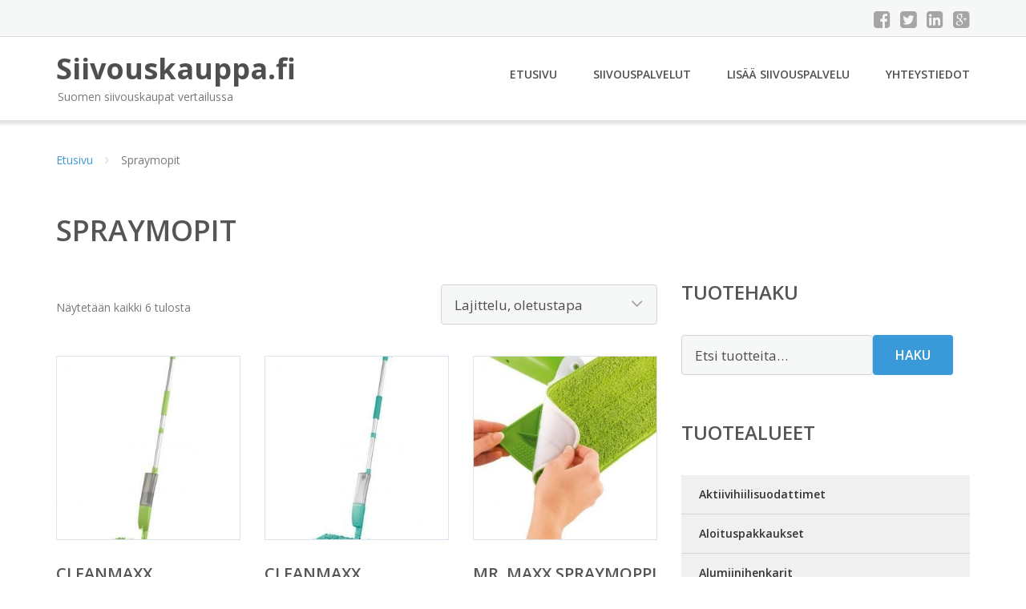

--- FILE ---
content_type: text/html; charset=UTF-8
request_url: https://www.siivouskauppa.fi/osasto/spraymopit/
body_size: 13893
content:
<!DOCTYPE html><html lang="fi"><head><meta charset="UTF-8"/><meta name="viewport" content="width=device-width, initial-scale=1"/><link rel="profile" href="http://gmpg.org/xfn/11"><link rel="pingback" href="https://www.siivouskauppa.fi/xmlrpc.php"><meta name='robots' content='index, follow, max-image-preview:large, max-snippet:-1, max-video-preview:-1' /><link rel="stylesheet" href="https://www.siivouskauppa.fi/wp-content/cache/minify/9c884.css" media="all" />
<title>Spraymopit - Siivouskauppa.fi</title><link rel="canonical" href="https://www.siivouskauppa.fi/osasto/spraymopit/" /><meta property="og:locale" content="fi_FI" /><meta property="og:type" content="article" /><meta property="og:title" content="Spraymopit - Siivouskauppa.fi" /><meta property="og:url" content="https://www.siivouskauppa.fi/osasto/spraymopit/" /><meta property="og:site_name" content="Siivouskauppa.fi" /><meta name="twitter:card" content="summary_large_image" /> <script type="application/ld+json" class="yoast-schema-graph">{"@context":"https://schema.org","@graph":[{"@type":"CollectionPage","@id":"https://www.siivouskauppa.fi/osasto/spraymopit/","url":"https://www.siivouskauppa.fi/osasto/spraymopit/","name":"Spraymopit - Siivouskauppa.fi","isPartOf":{"@id":"https://www.siivouskauppa.fi/#website"},"primaryImageOfPage":{"@id":"https://www.siivouskauppa.fi/osasto/spraymopit/#primaryimage"},"image":{"@id":"https://www.siivouskauppa.fi/osasto/spraymopit/#primaryimage"},"thumbnailUrl":"https://www.siivouskauppa.fi/wp-content/uploads/Cleanmaxx-Spraymoppi.jpg","breadcrumb":{"@id":"https://www.siivouskauppa.fi/osasto/spraymopit/#breadcrumb"},"inLanguage":"fi"},{"@type":"ImageObject","inLanguage":"fi","@id":"https://www.siivouskauppa.fi/osasto/spraymopit/#primaryimage","url":"https://www.siivouskauppa.fi/wp-content/uploads/Cleanmaxx-Spraymoppi.jpg","contentUrl":"https://www.siivouskauppa.fi/wp-content/uploads/Cleanmaxx-Spraymoppi.jpg","width":676,"height":900,"caption":"Cleanmaxx Spraymoppi"},{"@type":"BreadcrumbList","@id":"https://www.siivouskauppa.fi/osasto/spraymopit/#breadcrumb","itemListElement":[{"@type":"ListItem","position":1,"name":"Etusivu","item":"https://www.siivouskauppa.fi/"},{"@type":"ListItem","position":2,"name":"Spraymopit"}]},{"@type":"WebSite","@id":"https://www.siivouskauppa.fi/#website","url":"https://www.siivouskauppa.fi/","name":"Siivouskauppa.fi","description":"Suomen siivouskaupat vertailussa","potentialAction":[{"@type":"SearchAction","target":{"@type":"EntryPoint","urlTemplate":"https://www.siivouskauppa.fi/?s={search_term_string}"},"query-input":{"@type":"PropertyValueSpecification","valueRequired":true,"valueName":"search_term_string"}}],"inLanguage":"fi"}]}</script> <link rel='dns-prefetch' href='//fonts.googleapis.com' /><link rel='stylesheet' id='googleOpenSans-css' href='//fonts.googleapis.com/css?family=Open+Sans%3A400%2C400italic%2C600%2C700%2C700italic&#038;subset=latin%2Ccyrillic&#038;ver=6.9' type='text/css' media='all' /> <script src="https://www.siivouskauppa.fi/wp-content/cache/minify/d52ed.js"></script>
 <script type="text/javascript" id="wc-add-to-cart-js-extra">var wc_add_to_cart_params = {"ajax_url":"/wp-admin/admin-ajax.php","wc_ajax_url":"/?wc-ajax=%%endpoint%%","i18n_view_cart":"N\u00e4yt\u00e4 ostoskori","cart_url":"https://www.siivouskauppa.fi/ostoskori/","is_cart":"","cart_redirect_after_add":"no"};
//# sourceURL=wc-add-to-cart-js-extra</script> <script type="text/javascript" id="woocommerce-js-extra">var woocommerce_params = {"ajax_url":"/wp-admin/admin-ajax.php","wc_ajax_url":"/?wc-ajax=%%endpoint%%","i18n_password_show":"N\u00e4yt\u00e4 salasana","i18n_password_hide":"Piilota salasana"};
//# sourceURL=woocommerce-js-extra</script> <link rel="https://api.w.org/" href="https://www.siivouskauppa.fi/wp-json/" /><link rel="alternate" title="JSON" type="application/json" href="https://www.siivouskauppa.fi/wp-json/wp/v2/product_cat/377" /><link rel="EditURI" type="application/rsd+xml" title="RSD" href="https://www.siivouskauppa.fi/xmlrpc.php?rsd" /><meta name="generator" content="WordPress 6.9" /><meta name="generator" content="WooCommerce 10.4.3" /> <noscript><style>.woocommerce-product-gallery{ opacity: 1 !important; }</style></noscript><link rel="stylesheet" href="https://www.siivouskauppa.fi/wp-content/cache/minify/300ec.css" media="all" />
</head><body class="archive tax-product_cat term-spraymopit term-377 custom-background wp-theme-siivouspalvelu emmet pages-background theme-siivouspalvelu woocommerce woocommerce-page woocommerce-no-js" ><div
 class="wrapper  "><header id="header" class="main-header"><div class="top-header"><div class="container"><div class="top-menu"><div class="clearfix"></div></div><div class="social-profile type1 "> <a href="#" class="button-facebook" title="Facebook"
 target="_blank"><i class="fa fa-facebook-square"></i></a> <a href="#" class="button-twitter" title="Twitter"
 target="_blank"><i class="fa fa-twitter-square"></i></a> <a href="#" class="button-linkedin"
 title="LinkedIn" target="_blank"><i class="fa fa-linkedin-square"></i></a> <a href="#" class="button-google"
 title="Google +" target="_blank"><i class="fa fa-google-plus-square"></i></a></div><div class="contact-info "><ul class=" info-list"></ul><div class="clearfix"></div></div></div></div><div class="site-header"
 data-sticky-menu="off"><div class="container"><div class="site-logo"> <a class="home-link" href="https://www.siivouskauppa.fi/"
 title="Siivouskauppa.fi" rel="home"><div class="site-description"><p class="site-title ">Siivouskauppa.fi</p><p class="site-tagline">Suomen siivouskaupat vertailussa</p></div> </a></div><div id="navbar" class="navbar"><nav id="site-navigation" class="main-navigation"><div class="menu-valikko-1-container"><ul id="main-menu" class="sf-menu "><li id="menu-item-79" class="menu-item menu-item-type-custom menu-item-object-custom menu-item-home menu-item-79"><a href="http://www.siivouskauppa.fi/">Etusivu</a></li><li id="menu-item-328" class="menu-item menu-item-type-post_type menu-item-object-page menu-item-328"><a href="https://www.siivouskauppa.fi/siivouspalvelut/">Siivouspalvelut</a></li><li id="menu-item-80" class="menu-item menu-item-type-post_type menu-item-object-page menu-item-80"><a href="https://www.siivouskauppa.fi/lisaa-siivouspalvelu/">Lisää siivouspalvelu</a></li><li id="menu-item-83" class="menu-item menu-item-type-post_type menu-item-object-page menu-item-83"><a href="https://www.siivouskauppa.fi/yhteystiedot/">Yhteystiedot</a></li></ul></div><div class="menu-valikko-1-container"><div class="mobile-menu "><form name="menu-form" id="menu-form" action="#" method="post" ><div class="select-wrapper"><select onchange="if (this.value) window.location.href=this.value"><option value="http://www.siivouskauppa.fi/" >Etusivu</option><option value="https://www.siivouskauppa.fi/siivouspalvelut/" >Siivouspalvelut</option><option value="https://www.siivouskauppa.fi/lisaa-siivouspalvelu/" >Lisää siivouspalvelu</option><option value="https://www.siivouskauppa.fi/yhteystiedot/" >Yhteystiedot</option> </select></div></form></div></div></nav></div><div class="clearfix"></div></div></div></header><div id="main" class="site-main"><div class="container"><div class="breadcrumb breadcrumbs sp-breadcrumbs "><div class="breadcrumb-trail"><a href="https://www.siivouskauppa.fi">Etusivu</a> <span class="sep"><i class="fa fa-angle-right"></i></span> Spraymopit</div></div></div><header class="woocommerce-products-header"><h1 class="woocommerce-products-header__title page-title">Spraymopit</h1></header><div class="woocommerce-notices-wrapper"></div><div class="container main-container"><div class="row clearfix"><div class=" col-xs-12 col-sm-12 col-md-8 col-lg-8"><p class="woocommerce-result-count" role="alert" aria-relevant="all" > Näytetään kaikki 6 tulosta</p><form class="woocommerce-ordering" method="get"> <select
 name="orderby"
 class="orderby"
 aria-label="Järjestys kaupassa"
 ><option value="menu_order"  selected='selected'>Lajittelu, oletustapa</option><option value="popularity" >Lajittelu: ostetuin ensin</option><option value="rating" >Lajittelu: arvostetuin ensin</option><option value="date" >Järjestä uusimman mukaan</option><option value="price" >Lajittelu: halvin ensin</option><option value="price-desc" >Lajittelu: kallein ensin</option> </select> <input type="hidden" name="paged" value="1" /></form><ul class="products columns-4"><li class="product type-product post-18293 status-publish first instock product_cat-spraymopit has-post-thumbnail shipping-taxable product-type-external"> <a href="https://www.siivouskauppa.fi/tuote/cleanmaxx-spraymoppi/" class="woocommerce-LoopProduct-link woocommerce-loop-product__link"><img width="300" height="300" src="https://www.siivouskauppa.fi/wp-content/uploads/Cleanmaxx-Spraymoppi-300x300.jpg" class="attachment-woocommerce_thumbnail size-woocommerce_thumbnail" alt="Cleanmaxx Spraymoppi" decoding="async" fetchpriority="high" srcset="https://www.siivouskauppa.fi/wp-content/uploads/Cleanmaxx-Spraymoppi-300x300.jpg 300w, https://www.siivouskauppa.fi/wp-content/uploads/Cleanmaxx-Spraymoppi-150x150.jpg 150w, https://www.siivouskauppa.fi/wp-content/uploads/Cleanmaxx-Spraymoppi-180x180.jpg 180w, https://www.siivouskauppa.fi/wp-content/uploads/Cleanmaxx-Spraymoppi-600x600.jpg 600w, https://www.siivouskauppa.fi/wp-content/uploads/Cleanmaxx-Spraymoppi-170x170.jpg 170w" sizes="(max-width: 300px) 100vw, 300px" /><h2 class="woocommerce-loop-product__title">Cleanmaxx Spraymoppi</h2> <span class="price"><span class="woocommerce-Price-amount amount"><bdi>19,99&nbsp;<span class="woocommerce-Price-currencySymbol">&euro;</span></bdi></span></span> </a><a class="button product_type_external" href="https://www.siivouskauppa.fi/tuote/cleanmaxx-spraymoppi/">Lue lisää &raquo;</a> <span id="woocommerce_loop_add_to_cart_link_describedby_18293" class="screen-reader-text"> </span></li><li class="product type-product post-18295 status-publish instock product_cat-spraymopit has-post-thumbnail shipping-taxable product-type-external"> <a href="https://www.siivouskauppa.fi/tuote/cleanmaxx-spraymoppi-turkoosi/" class="woocommerce-LoopProduct-link woocommerce-loop-product__link"><noscript><img width="300" height="300" src="https://www.siivouskauppa.fi/wp-content/uploads/Cleanmaxx-Spraymoppi-Turkoosi-300x300.jpg" class="attachment-woocommerce_thumbnail size-woocommerce_thumbnail" alt="Cleanmaxx Spraymoppi Turkoosi" decoding="async" srcset="https://www.siivouskauppa.fi/wp-content/uploads/Cleanmaxx-Spraymoppi-Turkoosi-300x300.jpg 300w, https://www.siivouskauppa.fi/wp-content/uploads/Cleanmaxx-Spraymoppi-Turkoosi-150x150.jpg 150w, https://www.siivouskauppa.fi/wp-content/uploads/Cleanmaxx-Spraymoppi-Turkoosi-180x180.jpg 180w, https://www.siivouskauppa.fi/wp-content/uploads/Cleanmaxx-Spraymoppi-Turkoosi-600x600.jpg 600w, https://www.siivouskauppa.fi/wp-content/uploads/Cleanmaxx-Spraymoppi-Turkoosi-170x170.jpg 170w" sizes="(max-width: 300px) 100vw, 300px" /></noscript><img width="300" height="300" src='data:image/svg+xml,%3Csvg%20xmlns=%22http://www.w3.org/2000/svg%22%20viewBox=%220%200%20300%20300%22%3E%3C/svg%3E' data-src="https://www.siivouskauppa.fi/wp-content/uploads/Cleanmaxx-Spraymoppi-Turkoosi-300x300.jpg" class="lazyload attachment-woocommerce_thumbnail size-woocommerce_thumbnail" alt="Cleanmaxx Spraymoppi Turkoosi" decoding="async" data-srcset="https://www.siivouskauppa.fi/wp-content/uploads/Cleanmaxx-Spraymoppi-Turkoosi-300x300.jpg 300w, https://www.siivouskauppa.fi/wp-content/uploads/Cleanmaxx-Spraymoppi-Turkoosi-150x150.jpg 150w, https://www.siivouskauppa.fi/wp-content/uploads/Cleanmaxx-Spraymoppi-Turkoosi-180x180.jpg 180w, https://www.siivouskauppa.fi/wp-content/uploads/Cleanmaxx-Spraymoppi-Turkoosi-600x600.jpg 600w, https://www.siivouskauppa.fi/wp-content/uploads/Cleanmaxx-Spraymoppi-Turkoosi-170x170.jpg 170w" data-sizes="(max-width: 300px) 100vw, 300px" /><h2 class="woocommerce-loop-product__title">Cleanmaxx Spraymoppi Turkoosi</h2> <span class="price"><span class="woocommerce-Price-amount amount"><bdi>19,99&nbsp;<span class="woocommerce-Price-currencySymbol">&euro;</span></bdi></span></span> </a><a class="button product_type_external" href="https://www.siivouskauppa.fi/tuote/cleanmaxx-spraymoppi-turkoosi/">Lue lisää &raquo;</a> <span id="woocommerce_loop_add_to_cart_link_describedby_18295" class="screen-reader-text"> </span></li><li class="product type-product post-18297 status-publish instock product_cat-spraymopit has-post-thumbnail shipping-taxable product-type-external"> <a href="https://www.siivouskauppa.fi/tuote/mr-maxx-spraymoppi-tarvikesetti-vihrea/" class="woocommerce-LoopProduct-link woocommerce-loop-product__link"><noscript><img width="300" height="300" src="https://www.siivouskauppa.fi/wp-content/uploads/Mr-Maxx-Spraymoppi-Tarvikesetti-Vihreä-300x300.jpg" class="attachment-woocommerce_thumbnail size-woocommerce_thumbnail" alt="Mr. Maxx Spraymoppi Tarvikesetti Vihreä" decoding="async" srcset="https://www.siivouskauppa.fi/wp-content/uploads/Mr-Maxx-Spraymoppi-Tarvikesetti-Vihreä-300x300.jpg 300w, https://www.siivouskauppa.fi/wp-content/uploads/Mr-Maxx-Spraymoppi-Tarvikesetti-Vihreä-150x150.jpg 150w, https://www.siivouskauppa.fi/wp-content/uploads/Mr-Maxx-Spraymoppi-Tarvikesetti-Vihreä-180x180.jpg 180w, https://www.siivouskauppa.fi/wp-content/uploads/Mr-Maxx-Spraymoppi-Tarvikesetti-Vihreä-600x600.jpg 600w, https://www.siivouskauppa.fi/wp-content/uploads/Mr-Maxx-Spraymoppi-Tarvikesetti-Vihreä-170x170.jpg 170w" sizes="(max-width: 300px) 100vw, 300px" /></noscript><img width="300" height="300" src='data:image/svg+xml,%3Csvg%20xmlns=%22http://www.w3.org/2000/svg%22%20viewBox=%220%200%20300%20300%22%3E%3C/svg%3E' data-src="https://www.siivouskauppa.fi/wp-content/uploads/Mr-Maxx-Spraymoppi-Tarvikesetti-Vihreä-300x300.jpg" class="lazyload attachment-woocommerce_thumbnail size-woocommerce_thumbnail" alt="Mr. Maxx Spraymoppi Tarvikesetti Vihreä" decoding="async" data-srcset="https://www.siivouskauppa.fi/wp-content/uploads/Mr-Maxx-Spraymoppi-Tarvikesetti-Vihreä-300x300.jpg 300w, https://www.siivouskauppa.fi/wp-content/uploads/Mr-Maxx-Spraymoppi-Tarvikesetti-Vihreä-150x150.jpg 150w, https://www.siivouskauppa.fi/wp-content/uploads/Mr-Maxx-Spraymoppi-Tarvikesetti-Vihreä-180x180.jpg 180w, https://www.siivouskauppa.fi/wp-content/uploads/Mr-Maxx-Spraymoppi-Tarvikesetti-Vihreä-600x600.jpg 600w, https://www.siivouskauppa.fi/wp-content/uploads/Mr-Maxx-Spraymoppi-Tarvikesetti-Vihreä-170x170.jpg 170w" data-sizes="(max-width: 300px) 100vw, 300px" /><h2 class="woocommerce-loop-product__title">Mr. Maxx Spraymoppi Tarvikesetti Vihreä</h2> <span class="price"><span class="woocommerce-Price-amount amount"><bdi>9,99&nbsp;<span class="woocommerce-Price-currencySymbol">&euro;</span></bdi></span></span> </a><a class="button product_type_external" href="https://www.siivouskauppa.fi/tuote/mr-maxx-spraymoppi-tarvikesetti-vihrea/">Lue lisää &raquo;</a> <span id="woocommerce_loop_add_to_cart_link_describedby_18297" class="screen-reader-text"> </span></li><li class="product type-product post-18299 status-publish last instock product_cat-spraymopit has-post-thumbnail shipping-taxable product-type-external"> <a href="https://www.siivouskauppa.fi/tuote/mr-maxx-spraymoppi-vihrea/" class="woocommerce-LoopProduct-link woocommerce-loop-product__link"><noscript><img width="300" height="300" src="https://www.siivouskauppa.fi/wp-content/uploads/Mr-Maxx-Spraymoppi-Vihreä-300x300.jpg" class="attachment-woocommerce_thumbnail size-woocommerce_thumbnail" alt="Mr. Maxx Spraymoppi Vihreä" decoding="async" srcset="https://www.siivouskauppa.fi/wp-content/uploads/Mr-Maxx-Spraymoppi-Vihreä-300x300.jpg 300w, https://www.siivouskauppa.fi/wp-content/uploads/Mr-Maxx-Spraymoppi-Vihreä-150x150.jpg 150w, https://www.siivouskauppa.fi/wp-content/uploads/Mr-Maxx-Spraymoppi-Vihreä-180x180.jpg 180w, https://www.siivouskauppa.fi/wp-content/uploads/Mr-Maxx-Spraymoppi-Vihreä-600x600.jpg 600w, https://www.siivouskauppa.fi/wp-content/uploads/Mr-Maxx-Spraymoppi-Vihreä-170x170.jpg 170w" sizes="(max-width: 300px) 100vw, 300px" /></noscript><img width="300" height="300" src='data:image/svg+xml,%3Csvg%20xmlns=%22http://www.w3.org/2000/svg%22%20viewBox=%220%200%20300%20300%22%3E%3C/svg%3E' data-src="https://www.siivouskauppa.fi/wp-content/uploads/Mr-Maxx-Spraymoppi-Vihreä-300x300.jpg" class="lazyload attachment-woocommerce_thumbnail size-woocommerce_thumbnail" alt="Mr. Maxx Spraymoppi Vihreä" decoding="async" data-srcset="https://www.siivouskauppa.fi/wp-content/uploads/Mr-Maxx-Spraymoppi-Vihreä-300x300.jpg 300w, https://www.siivouskauppa.fi/wp-content/uploads/Mr-Maxx-Spraymoppi-Vihreä-150x150.jpg 150w, https://www.siivouskauppa.fi/wp-content/uploads/Mr-Maxx-Spraymoppi-Vihreä-180x180.jpg 180w, https://www.siivouskauppa.fi/wp-content/uploads/Mr-Maxx-Spraymoppi-Vihreä-600x600.jpg 600w, https://www.siivouskauppa.fi/wp-content/uploads/Mr-Maxx-Spraymoppi-Vihreä-170x170.jpg 170w" data-sizes="(max-width: 300px) 100vw, 300px" /><h2 class="woocommerce-loop-product__title">Mr. Maxx Spraymoppi Vihreä</h2> <span class="price"><span class="woocommerce-Price-amount amount"><bdi>19,99&nbsp;<span class="woocommerce-Price-currencySymbol">&euro;</span></bdi></span></span> </a><a class="button product_type_external" href="https://www.siivouskauppa.fi/tuote/mr-maxx-spraymoppi-vihrea/">Lue lisää &raquo;</a> <span id="woocommerce_loop_add_to_cart_link_describedby_18299" class="screen-reader-text"> </span></li><li class="product type-product post-18301 status-publish first instock product_cat-spraymopit has-post-thumbnail shipping-taxable product-type-external"> <a href="https://www.siivouskauppa.fi/tuote/mr-maxx-spraymoppi-vihrea-2/" class="woocommerce-LoopProduct-link woocommerce-loop-product__link"><noscript><img width="300" height="300" src="https://www.siivouskauppa.fi/wp-content/uploads/Mr-Maxx-Spraymoppi-Vihreä-1-300x300.jpg" class="attachment-woocommerce_thumbnail size-woocommerce_thumbnail" alt="Mr. Maxx Spraymoppi Vihreä" decoding="async" srcset="https://www.siivouskauppa.fi/wp-content/uploads/Mr-Maxx-Spraymoppi-Vihreä-1-300x300.jpg 300w, https://www.siivouskauppa.fi/wp-content/uploads/Mr-Maxx-Spraymoppi-Vihreä-1-150x150.jpg 150w, https://www.siivouskauppa.fi/wp-content/uploads/Mr-Maxx-Spraymoppi-Vihreä-1-180x180.jpg 180w, https://www.siivouskauppa.fi/wp-content/uploads/Mr-Maxx-Spraymoppi-Vihreä-1-600x600.jpg 600w, https://www.siivouskauppa.fi/wp-content/uploads/Mr-Maxx-Spraymoppi-Vihreä-1-170x170.jpg 170w" sizes="(max-width: 300px) 100vw, 300px" /></noscript><img width="300" height="300" src='data:image/svg+xml,%3Csvg%20xmlns=%22http://www.w3.org/2000/svg%22%20viewBox=%220%200%20300%20300%22%3E%3C/svg%3E' data-src="https://www.siivouskauppa.fi/wp-content/uploads/Mr-Maxx-Spraymoppi-Vihreä-1-300x300.jpg" class="lazyload attachment-woocommerce_thumbnail size-woocommerce_thumbnail" alt="Mr. Maxx Spraymoppi Vihreä" decoding="async" data-srcset="https://www.siivouskauppa.fi/wp-content/uploads/Mr-Maxx-Spraymoppi-Vihreä-1-300x300.jpg 300w, https://www.siivouskauppa.fi/wp-content/uploads/Mr-Maxx-Spraymoppi-Vihreä-1-150x150.jpg 150w, https://www.siivouskauppa.fi/wp-content/uploads/Mr-Maxx-Spraymoppi-Vihreä-1-180x180.jpg 180w, https://www.siivouskauppa.fi/wp-content/uploads/Mr-Maxx-Spraymoppi-Vihreä-1-600x600.jpg 600w, https://www.siivouskauppa.fi/wp-content/uploads/Mr-Maxx-Spraymoppi-Vihreä-1-170x170.jpg 170w" data-sizes="(max-width: 300px) 100vw, 300px" /><h2 class="woocommerce-loop-product__title">Mr. Maxx Spraymoppi Vihreä</h2> <span class="price"><span class="woocommerce-Price-amount amount"><bdi>24,99&nbsp;<span class="woocommerce-Price-currencySymbol">&euro;</span></bdi></span></span> </a><a class="button product_type_external" href="https://www.siivouskauppa.fi/tuote/mr-maxx-spraymoppi-vihrea-2/">Lue lisää &raquo;</a> <span id="woocommerce_loop_add_to_cart_link_describedby_18301" class="screen-reader-text"> </span></li><li class="product type-product post-18303 status-publish instock product_cat-spraymopit has-post-thumbnail shipping-taxable product-type-external"> <a href="https://www.siivouskauppa.fi/tuote/wenko-spraymoppi-vihrea/" class="woocommerce-LoopProduct-link woocommerce-loop-product__link"><noscript><img width="300" height="300" src="https://www.siivouskauppa.fi/wp-content/uploads/Wenko-Spraymoppi-Vihreä-300x300.jpg" class="attachment-woocommerce_thumbnail size-woocommerce_thumbnail" alt="Wenko Spraymoppi Vihreä" decoding="async" srcset="https://www.siivouskauppa.fi/wp-content/uploads/Wenko-Spraymoppi-Vihreä-300x300.jpg 300w, https://www.siivouskauppa.fi/wp-content/uploads/Wenko-Spraymoppi-Vihreä-150x150.jpg 150w, https://www.siivouskauppa.fi/wp-content/uploads/Wenko-Spraymoppi-Vihreä-180x180.jpg 180w, https://www.siivouskauppa.fi/wp-content/uploads/Wenko-Spraymoppi-Vihreä-600x600.jpg 600w, https://www.siivouskauppa.fi/wp-content/uploads/Wenko-Spraymoppi-Vihreä-170x170.jpg 170w" sizes="(max-width: 300px) 100vw, 300px" /></noscript><img width="300" height="300" src='data:image/svg+xml,%3Csvg%20xmlns=%22http://www.w3.org/2000/svg%22%20viewBox=%220%200%20300%20300%22%3E%3C/svg%3E' data-src="https://www.siivouskauppa.fi/wp-content/uploads/Wenko-Spraymoppi-Vihreä-300x300.jpg" class="lazyload attachment-woocommerce_thumbnail size-woocommerce_thumbnail" alt="Wenko Spraymoppi Vihreä" decoding="async" data-srcset="https://www.siivouskauppa.fi/wp-content/uploads/Wenko-Spraymoppi-Vihreä-300x300.jpg 300w, https://www.siivouskauppa.fi/wp-content/uploads/Wenko-Spraymoppi-Vihreä-150x150.jpg 150w, https://www.siivouskauppa.fi/wp-content/uploads/Wenko-Spraymoppi-Vihreä-180x180.jpg 180w, https://www.siivouskauppa.fi/wp-content/uploads/Wenko-Spraymoppi-Vihreä-600x600.jpg 600w, https://www.siivouskauppa.fi/wp-content/uploads/Wenko-Spraymoppi-Vihreä-170x170.jpg 170w" data-sizes="(max-width: 300px) 100vw, 300px" /><h2 class="woocommerce-loop-product__title">Wenko Spraymoppi Vihreä</h2> <span class="price"><span class="woocommerce-Price-amount amount"><bdi>29,99&nbsp;<span class="woocommerce-Price-currencySymbol">&euro;</span></bdi></span></span> </a><a class="button product_type_external" href="https://www.siivouskauppa.fi/tuote/wenko-spraymoppi-vihrea/">Lue lisää &raquo;</a> <span id="woocommerce_loop_add_to_cart_link_describedby_18303" class="screen-reader-text"> </span></li></ul></div><div class=" col-xs-12 col-sm-12 col-md-4 col-lg-4"><aside id="sidebar"><div class="widget-area"><div id="woocommerce_product_search-2" class="widget woocommerce widget_product_search"><h3 class="widget-title">Tuotehaku</h3><form role="search" method="get" class="woocommerce-product-search" action="https://www.siivouskauppa.fi/"> <label class="screen-reader-text" for="woocommerce-product-search-field-0">Etsi:</label> <input type="search" id="woocommerce-product-search-field-0" class="search-field" placeholder="Etsi tuotteita&hellip;" value="" name="s" /> <button type="submit" value="Haku" class="">Haku</button> <input type="hidden" name="post_type" value="product" /></form></div><div id="xo10_wc_cats_widget-2" class="widget woocommerce-product-categories"><h3 class="widget-title">Tuotealueet</h3><div class="xo10-sexy-accordion-list-holder"><ul id="xo10-wc-xo10_wc_cats_widget-2-xo10_wc_cats_widget-2"  class = "product-categories show-text"><li class="cat-item cat-item-444"><a href="https://www.siivouskauppa.fi/osasto/aktiivihiilisuodattimet/" ><span class="cat-name">Aktiivihiilisuodattimet</span></a></li><li class="cat-item cat-item-554"><a href="https://www.siivouskauppa.fi/osasto/aloituspakkaukset/" ><span class="cat-name">Aloituspakkaukset</span></a></li><li class="cat-item cat-item-445"><a href="https://www.siivouskauppa.fi/osasto/alumiinihenkarit/" ><span class="cat-name">Alumiinihenkarit</span></a></li><li class="cat-item cat-item-67"><a href="https://www.siivouskauppa.fi/osasto/amparit/" ><span class="cat-name">Ämpärit</span></a></li><li class="cat-item cat-item-81"><a href="https://www.siivouskauppa.fi/osasto/astianpesuaineet/" ><span class="cat-name">Astianpesuaineet</span></a></li><li class="cat-item cat-item-195"><a href="https://www.siivouskauppa.fi/osasto/astianpesuharjat/" ><span class="cat-name">Astianpesuharjat</span></a></li><li class="cat-item cat-item-196"><a href="https://www.siivouskauppa.fi/osasto/astianpesunesteet/" ><span class="cat-name">Astianpesunesteet</span></a></li><li class="cat-item cat-item-446"><a href="https://www.siivouskauppa.fi/osasto/astiapyyhkeet/" ><span class="cat-name">Astiapyyhkeet</span></a></li><li class="cat-item cat-item-197"><a href="https://www.siivouskauppa.fi/osasto/bambuharjat/" ><span class="cat-name">Bambuharjat</span></a></li><li class="cat-item cat-item-198"><a href="https://www.siivouskauppa.fi/osasto/bamburatit/" ><span class="cat-name">Bamburätit</span></a></li><li class="cat-item cat-item-401"><a href="https://www.siivouskauppa.fi/osasto/biojatesangot/" ><span class="cat-name">Biojätesangot</span></a></li><li class="cat-item cat-item-447"><a href="https://www.siivouskauppa.fi/osasto/biokassit/" ><span class="cat-name">Biokassit</span></a></li><li class="cat-item cat-item-515"><a href="https://www.siivouskauppa.fi/osasto/desinfioimispyyhkeet/" ><span class="cat-name">Desinfioimispyyhkeet</span></a></li><li class="cat-item cat-item-517"><a href="https://www.siivouskauppa.fi/osasto/desinfioimissuihkeet/" ><span class="cat-name">Desinfioimissuihkeet</span></a></li><li class="cat-item cat-item-199"><a href="https://www.siivouskauppa.fi/osasto/ekotiskiharjat/" ><span class="cat-name">Ekotiskiharjat</span></a></li><li class="cat-item cat-item-426"><a href="https://www.siivouskauppa.fi/osasto/elainkarvasuulakkeet/" ><span class="cat-name">Eläinkarvasuulakkeet</span></a></li><li class="cat-item cat-item-200"><a href="https://www.siivouskauppa.fi/osasto/erikoispesuaineet/" ><span class="cat-name">Erikoispesuaineet</span></a></li><li class="cat-item cat-item-201"><a href="https://www.siivouskauppa.fi/osasto/hajunpoistajat/" ><span class="cat-name">Hajunpoistajat</span></a></li><li class="cat-item cat-item-519"><a href="https://www.siivouskauppa.fi/osasto/hankauslevyt/" ><span class="cat-name">Hankauslevyt</span></a></li><li class="cat-item cat-item-448"><a href="https://www.siivouskauppa.fi/osasto/hankaussienet/" ><span class="cat-name">Hankaussienet</span></a></li><li class="cat-item cat-item-9"><a href="https://www.siivouskauppa.fi/osasto/harjanvarret/" ><span class="cat-name">Harjanvarret</span></a></li><li class="cat-item cat-item-202"><a href="https://www.siivouskauppa.fi/osasto/harjasetit/" ><span class="cat-name">Harjasetit</span></a></li><li class="cat-item cat-item-12"><a href="https://www.siivouskauppa.fi/osasto/harjat/" ><span class="cat-name">Harjat</span></a></li><li class="cat-item cat-item-87"><a href="https://www.siivouskauppa.fi/osasto/harjat-ja-rikkalapiot/" ><span class="cat-name">Harjat ja rikkalapiot</span></a></li><li class="cat-item cat-item-203"><a href="https://www.siivouskauppa.fi/osasto/heijastinnapit/" ><span class="cat-name">Heijastinnapit</span></a></li><li class="cat-item cat-item-436"><a href="https://www.siivouskauppa.fi/osasto/henkarit/" ><span class="cat-name">Henkarit</span></a></li><li class="cat-item cat-item-204"><a href="https://www.siivouskauppa.fi/osasto/hienopesuaineet/" ><span class="cat-name">Hienopesuaineet</span></a></li><li class="cat-item cat-item-205"><a href="https://www.siivouskauppa.fi/osasto/hienopesunesteet/" ><span class="cat-name">Hienopesunesteet</span></a></li><li class="cat-item cat-item-206"><a href="https://www.siivouskauppa.fi/osasto/hihalaudat/" ><span class="cat-name">Hihalaudat</span></a></li><li class="cat-item cat-item-207"><a href="https://www.siivouskauppa.fi/osasto/hiilihapotuslaiteet/" ><span class="cat-name">Hiilihapotuslaiteet</span></a></li><li class="cat-item cat-item-520"><a href="https://www.siivouskauppa.fi/osasto/hiussiepparit/" ><span class="cat-name">Hiussiepparit</span></a></li><li class="cat-item cat-item-325"><a href="https://www.siivouskauppa.fi/osasto/hoitopakkaukset/" ><span class="cat-name">Hoitopakkaukset</span></a></li><li class="cat-item cat-item-412"><a href="https://www.siivouskauppa.fi/osasto/hopeankiillotuspyyhkeet/" ><span class="cat-name">Hopeankiillotuspyyhkeet</span></a></li><li class="cat-item cat-item-16"><a href="https://www.siivouskauppa.fi/osasto/hoyrymopit/" ><span class="cat-name">Höyrymopit</span></a></li><li class="cat-item cat-item-589"><a href="https://www.siivouskauppa.fi/osasto/hoyrypesurit/" ><span class="cat-name">Höyrypesurit</span></a></li><li class="cat-item cat-item-513"><a href="https://www.siivouskauppa.fi/osasto/hoyrypuhdistajat/" ><span class="cat-name">Höyrypuhdistajat</span></a></li><li class="cat-item cat-item-17"><a href="https://www.siivouskauppa.fi/osasto/hoyrypuhdistimet/" ><span class="cat-name">Höyrypuhdistimet</span></a></li><li class="cat-item cat-item-209"><a href="https://www.siivouskauppa.fi/osasto/hoyrysilityskeskukset/" ><span class="cat-name">Höyrysilityskeskukset</span></a></li><li class="cat-item cat-item-210"><a href="https://www.siivouskauppa.fi/osasto/hoyrysilityslaudat/" ><span class="cat-name">Höyrysilityslaudat</span></a></li><li class="cat-item cat-item-79"><a href="https://www.siivouskauppa.fi/osasto/hoyrysilitysraudat/" ><span class="cat-name">Höyrysilitysraudat</span></a></li><li class="cat-item cat-item-92"><a href="https://www.siivouskauppa.fi/osasto/huuhteluaineet/" ><span class="cat-name">Huuhteluaineet</span></a></li><li class="cat-item cat-item-406"><a href="https://www.siivouskauppa.fi/osasto/huuhteluainetiivisteet/" ><span class="cat-name">Huuhteluainetiivisteet</span></a></li><li class="cat-item cat-item-208"><a href="https://www.siivouskauppa.fi/osasto/huuhtelukirkasteet/" ><span class="cat-name">Huuhtelukirkasteet</span></a></li><li class="cat-item cat-item-13"><a href="https://www.siivouskauppa.fi/osasto/hyllyt/" ><span class="cat-name">Hyllyt</span></a></li><li class="cat-item cat-item-521"><a href="https://www.siivouskauppa.fi/osasto/ihmesienet/" ><span class="cat-name">Ihmesienet</span></a></li><li class="cat-item cat-item-449"><a href="https://www.siivouskauppa.fi/osasto/ikkunaliinat/" ><span class="cat-name">Ikkunaliinat</span></a></li><li class="cat-item cat-item-20"><a href="https://www.siivouskauppa.fi/osasto/ikkunankuivaimet/" ><span class="cat-name">Ikkunankuivaimet</span></a></li><li class="cat-item cat-item-21"><a href="https://www.siivouskauppa.fi/osasto/ikkunanpesimet/" ><span class="cat-name">Ikkunanpesimet</span></a></li><li class="cat-item cat-item-211"><a href="https://www.siivouskauppa.fi/osasto/ikkunanpesuaineet/" ><span class="cat-name">Ikkunanpesuaineet</span></a></li><li class="cat-item cat-item-23"><a href="https://www.siivouskauppa.fi/osasto/ikkunanpesurit/" ><span class="cat-name">Ikkunanpesurit</span></a></li><li class="cat-item cat-item-212"><a href="https://www.siivouskauppa.fi/osasto/ikkunanpesusetit/" ><span class="cat-name">Ikkunanpesusetit</span></a></li><li class="cat-item cat-item-213"><a href="https://www.siivouskauppa.fi/osasto/ikkunanpesusuihkeet/" ><span class="cat-name">Ikkunanpesusuihkeet</span></a></li><li class="cat-item cat-item-94"><a href="https://www.siivouskauppa.fi/osasto/ikkunanpesuvalineet/" ><span class="cat-name">Ikkunanpesuvälineet</span></a></li><li class="cat-item cat-item-214"><a href="https://www.siivouskauppa.fi/osasto/ikkunanpuhdistussuihkeet/" ><span class="cat-name">Ikkunanpuhdistussuihkeet</span></a></li><li class="cat-item cat-item-437"><a href="https://www.siivouskauppa.fi/osasto/ikkunapesimet/" ><span class="cat-name">Ikkunapesimet</span></a></li><li class="cat-item cat-item-591"><a href="https://www.siivouskauppa.fi/osasto/ikkunapesurit/" ><span class="cat-name">Ikkunapesurit</span></a></li><li class="cat-item cat-item-522"><a href="https://www.siivouskauppa.fi/osasto/ikkunasuodattimet/" ><span class="cat-name">Ikkunasuodattimet</span></a></li><li class="cat-item cat-item-215"><a href="https://www.siivouskauppa.fi/osasto/ilmanpuhdistimet/" ><span class="cat-name">Ilmanpuhdistimet</span></a></li><li class="cat-item cat-item-216"><a href="https://www.siivouskauppa.fi/osasto/ilmanraikastimet/" ><span class="cat-name">Ilmanraikastimet</span></a></li><li class="cat-item cat-item-396"><a href="https://www.siivouskauppa.fi/osasto/ilmanraikastingeelit/" ><span class="cat-name">Ilmanraikastingeelit</span></a></li><li class="cat-item cat-item-433"><a href="https://www.siivouskauppa.fi/osasto/ilmanraikastinhyytelot/" ><span class="cat-name">Ilmanraikastinhyytelöt</span></a></li><li class="cat-item cat-item-432"><a href="https://www.siivouskauppa.fi/osasto/ilmanraikastinsprayt/" ><span class="cat-name">Ilmanraikastinsprayt</span></a></li><li class="cat-item cat-item-421"><a href="https://www.siivouskauppa.fi/osasto/imurit/" ><span class="cat-name">Imurit</span></a></li><li class="cat-item cat-item-587"><a href="https://www.siivouskauppa.fi/osasto/imusuulakkeet/" ><span class="cat-name">Imusuulakkeet</span></a></li><li class="cat-item cat-item-456"><a href="https://www.siivouskauppa.fi/osasto/induktioliesipesut/" ><span class="cat-name">Induktioliesipesut</span></a></li><li class="cat-item cat-item-494"><a href="https://www.siivouskauppa.fi/osasto/jatelajitteluvaunusetit/" ><span class="cat-name">Jätelajitteluvaunusetit</span></a></li><li class="cat-item cat-item-402"><a href="https://www.siivouskauppa.fi/osasto/jatepussit/" ><span class="cat-name">Jätepussit</span></a></li><li class="cat-item cat-item-96"><a href="https://www.siivouskauppa.fi/osasto/jatepussit-ja-astiat/" ><span class="cat-name">Jätepussit ja -astiat</span></a></li><li class="cat-item cat-item-452"><a href="https://www.siivouskauppa.fi/osasto/jatesakit/" ><span class="cat-name">Jätesäkit</span></a></li><li class="cat-item cat-item-450"><a href="https://www.siivouskauppa.fi/osasto/juuresharjat/" ><span class="cat-name">Juuresharjat</span></a></li><li class="cat-item cat-item-451"><a href="https://www.siivouskauppa.fi/osasto/juuriharjat/" ><span class="cat-name">Juuriharjat</span></a></li><li class="cat-item cat-item-523"><a href="https://www.siivouskauppa.fi/osasto/jynssarit/" ><span class="cat-name">Jynssärit</span></a></li><li class="cat-item cat-item-524"><a href="https://www.siivouskauppa.fi/osasto/kaakeliharjat/" ><span class="cat-name">Kaakeliharjat</span></a></li><li class="cat-item cat-item-453"><a href="https://www.siivouskauppa.fi/osasto/kahvajatesakit/" ><span class="cat-name">Kahvajätesäkit</span></a></li><li class="cat-item cat-item-217"><a href="https://www.siivouskauppa.fi/osasto/kalkinpoistajat/" ><span class="cat-name">Kalkinpoistajat</span></a></li><li class="cat-item cat-item-218"><a href="https://www.siivouskauppa.fi/osasto/kalkinpoistosuihkeet/" ><span class="cat-name">Kalkinpoistosuihkeet</span></a></li><li class="cat-item cat-item-455"><a href="https://www.siivouskauppa.fi/osasto/karhunkielet/" ><span class="cat-name">Karhunkielet</span></a></li><li class="cat-item cat-item-244"><a href="https://www.siivouskauppa.fi/osasto/karpaslatkat/" ><span class="cat-name">Kärpäslätkät</span></a></li><li class="cat-item cat-item-461"><a href="https://www.siivouskauppa.fi/osasto/kasipyyherullat/" ><span class="cat-name">Käsipyyherullat</span></a></li><li class="cat-item cat-item-245"><a href="https://www.siivouskauppa.fi/osasto/kasitiskiaineet/" ><span class="cat-name">Käsitiskiaineet</span></a></li><li class="cat-item cat-item-246"><a href="https://www.siivouskauppa.fi/osasto/kasitiskivaahdot/" ><span class="cat-name">Käsitiskivaahdot</span></a></li><li class="cat-item cat-item-219"><a href="https://www.siivouskauppa.fi/osasto/kassit/" ><span class="cat-name">Kassit</span></a></li><li class="cat-item cat-item-220"><a href="https://www.siivouskauppa.fi/osasto/kehykset/" ><span class="cat-name">Kehykset</span></a></li><li class="cat-item cat-item-221"><a href="https://www.siivouskauppa.fi/osasto/keinonahkasuojat/" ><span class="cat-name">Keinonahkasuojat</span></a></li><li class="cat-item cat-item-222"><a href="https://www.siivouskauppa.fi/osasto/keittioliinat/" ><span class="cat-name">Keittiöliinat</span></a></li><li class="cat-item cat-item-223"><a href="https://www.siivouskauppa.fi/osasto/keittioliinatelineet/" ><span class="cat-name">Keittiöliinatelineet</span></a></li><li class="cat-item cat-item-224"><a href="https://www.siivouskauppa.fi/osasto/keittiopyyhkeet/" ><span class="cat-name">Keittiöpyyhkeet</span></a></li><li class="cat-item cat-item-225"><a href="https://www.siivouskauppa.fi/osasto/keittioratit/" ><span class="cat-name">Keittiörätit</span></a></li><li class="cat-item cat-item-226"><a href="https://www.siivouskauppa.fi/osasto/keittiosuihkeet/" ><span class="cat-name">Keittiösuihkeet</span></a></li><li class="cat-item cat-item-485"><a href="https://www.siivouskauppa.fi/osasto/kenkalaatikot/" ><span class="cat-name">Kenkälaatikot</span></a></li><li class="cat-item cat-item-25"><a href="https://www.siivouskauppa.fi/osasto/kenkalaukut/" ><span class="cat-name">Kenkälaukut</span></a></li><li class="cat-item cat-item-227"><a href="https://www.siivouskauppa.fi/osasto/kenkalusikat/" ><span class="cat-name">Kenkälusikat</span></a></li><li class="cat-item cat-item-228"><a href="https://www.siivouskauppa.fi/osasto/kenkapussit/" ><span class="cat-name">Kenkäpussit</span></a></li><li class="cat-item cat-item-229"><a href="https://www.siivouskauppa.fi/osasto/kertakayttokasineet/" ><span class="cat-name">Kertakäyttökäsineet</span></a></li><li class="cat-item cat-item-230"><a href="https://www.siivouskauppa.fi/osasto/kestokayttoliinat/" ><span class="cat-name">Kestokäyttöliinat</span></a></li><li class="cat-item cat-item-231"><a href="https://www.siivouskauppa.fi/osasto/kiiltovahat/" ><span class="cat-name">Kiiltovahat</span></a></li><li class="cat-item cat-item-232"><a href="https://www.siivouskauppa.fi/osasto/kiristimet/" ><span class="cat-name">Kiristimet</span></a></li><li class="cat-item cat-item-233"><a href="https://www.siivouskauppa.fi/osasto/kirjopesujauheet/" ><span class="cat-name">Kirjopesujauheet</span></a></li><li class="cat-item cat-item-496"><a href="https://www.siivouskauppa.fi/osasto/kivipuhdistajat/" ><span class="cat-name">Kivipuhdistajat</span></a></li><li class="cat-item cat-item-458"><a href="https://www.siivouskauppa.fi/osasto/kloriitit/" ><span class="cat-name">Kloriitit</span></a></li><li class="cat-item cat-item-234"><a href="https://www.siivouskauppa.fi/osasto/kodinpuhdistusliinat/" ><span class="cat-name">Kodinpuhdistusliinat</span></a></li><li class="cat-item cat-item-525"><a href="https://www.siivouskauppa.fi/osasto/kombimattoharjat/" ><span class="cat-name">Kombimattoharjat</span></a></li><li class="cat-item cat-item-235"><a href="https://www.siivouskauppa.fi/osasto/konetiskiaineet/" ><span class="cat-name">Konetiskiaineet</span></a></li><li class="cat-item cat-item-236"><a href="https://www.siivouskauppa.fi/osasto/konetiskitabletit/" ><span class="cat-name">Konetiskitabletit</span></a></li><li class="cat-item cat-item-237"><a href="https://www.siivouskauppa.fi/osasto/koristetyynyt/" ><span class="cat-name">Koristetyynyt</span></a></li><li class="cat-item cat-item-388"><a href="https://www.siivouskauppa.fi/osasto/korujenhoitosetit/" ><span class="cat-name">Korujenhoitosetit</span></a></li><li class="cat-item cat-item-389"><a href="https://www.siivouskauppa.fi/osasto/korunpuhdistusliinat/" ><span class="cat-name">Korunpuhdistusliinat</span></a></li><li class="cat-item cat-item-477"><a href="https://www.siivouskauppa.fi/osasto/kotilaatikot/" ><span class="cat-name">Kotilaatikot</span></a></li><li class="cat-item cat-item-238"><a href="https://www.siivouskauppa.fi/osasto/kristallin-ja-lasinpesuaineet/" ><span class="cat-name">Kristallin- ja lasinpesuaineet</span></a></li><li class="cat-item cat-item-427"><a href="https://www.siivouskauppa.fi/osasto/kuituliinat/" ><span class="cat-name">Kuituliinat</span></a></li><li class="cat-item cat-item-26"><a href="https://www.siivouskauppa.fi/osasto/kuivaustelineet/" ><span class="cat-name">Kuivaustelineet</span></a></li><li class="cat-item cat-item-239"><a href="https://www.siivouskauppa.fi/osasto/kumikasineet/" ><span class="cat-name">Kumikäsineet</span></a></li><li class="cat-item cat-item-526"><a href="https://www.siivouskauppa.fi/osasto/kuppipuristimet/" ><span class="cat-name">Kuppipuristimet</span></a></li><li class="cat-item cat-item-454"><a href="https://www.siivouskauppa.fi/osasto/kuurausharjat/" ><span class="cat-name">Kuurausharjat</span></a></li><li class="cat-item cat-item-240"><a href="https://www.siivouskauppa.fi/osasto/kylmalaukut/" ><span class="cat-name">Kylmälaukut</span></a></li><li class="cat-item cat-item-241"><a href="https://www.siivouskauppa.fi/osasto/kylppariliinat/" ><span class="cat-name">Kylppäriliinat</span></a></li><li class="cat-item cat-item-29"><a href="https://www.siivouskauppa.fi/osasto/kylpyhuoneen-puhdistusaineet/" ><span class="cat-name">Kylpyhuoneen puhdistusaineet</span></a></li><li class="cat-item cat-item-459"><a href="https://www.siivouskauppa.fi/osasto/kylpyhuoneliinat/" ><span class="cat-name">Kylpyhuoneliinat</span></a></li><li class="cat-item cat-item-460"><a href="https://www.siivouskauppa.fi/osasto/kylpyhuonepesimet/" ><span class="cat-name">Kylpyhuonepesimet</span></a></li><li class="cat-item cat-item-242"><a href="https://www.siivouskauppa.fi/osasto/kynnysmatot/" ><span class="cat-name">Kynnysmatot</span></a></li><li class="cat-item cat-item-243"><a href="https://www.siivouskauppa.fi/osasto/kynttilat/" ><span class="cat-name">Kynttilät</span></a></li><li class="cat-item cat-item-30"><a href="https://www.siivouskauppa.fi/osasto/laatikot/" ><span class="cat-name">Laatikot</span></a></li><li class="cat-item cat-item-527"><a href="https://www.siivouskauppa.fi/osasto/laattamopit/" ><span class="cat-name">Laattamopit</span></a></li><li class="cat-item cat-item-528"><a href="https://www.siivouskauppa.fi/osasto/lakaisimet/" ><span class="cat-name">Lakaisimet</span></a></li><li class="cat-item cat-item-537"><a href="https://www.siivouskauppa.fi/osasto/lakaisuharjat/" ><span class="cat-name">Lakaisuharjat</span></a></li><li class="cat-item cat-item-34"><a href="https://www.siivouskauppa.fi/osasto/laminaatin-puhdistusaineet/" ><span class="cat-name">Laminaatin puhdistusaineet</span></a></li><li class="cat-item cat-item-497"><a href="https://www.siivouskauppa.fi/osasto/laminaattipesut/" ><span class="cat-name">Laminaattipesut</span></a></li><li class="cat-item cat-item-529"><a href="https://www.siivouskauppa.fi/osasto/laminaattipyyhkimet/" ><span class="cat-name">Laminaattipyyhkimet</span></a></li><li class="cat-item cat-item-367"><a href="https://www.siivouskauppa.fi/osasto/lampopatteriharjat/" ><span class="cat-name">Lämpöpatteriharjat</span></a></li><li class="cat-item cat-item-530"><a href="https://www.siivouskauppa.fi/osasto/lankamopit/" ><span class="cat-name">Lankamopit</span></a></li><li class="cat-item cat-item-531"><a href="https://www.siivouskauppa.fi/osasto/lankamoppisetit/" ><span class="cat-name">Lankamoppisetit</span></a></li><li class="cat-item cat-item-532"><a href="https://www.siivouskauppa.fi/osasto/lasikuituvarret/" ><span class="cat-name">Lasikuituvarret</span></a></li><li class="cat-item cat-item-247"><a href="https://www.siivouskauppa.fi/osasto/lasinpesunesteet/" ><span class="cat-name">Lasinpesunesteet</span></a></li><li class="cat-item cat-item-35"><a href="https://www.siivouskauppa.fi/osasto/lattiaharjat/" ><span class="cat-name">Lattiaharjat</span></a></li><li class="cat-item cat-item-248"><a href="https://www.siivouskauppa.fi/osasto/lattiakaivoharjat/" ><span class="cat-name">Lattiakaivoharjat</span></a></li><li class="cat-item cat-item-249"><a href="https://www.siivouskauppa.fi/osasto/lattiakaivosuodattimet/" ><span class="cat-name">Lattiakaivosuodattimet</span></a></li><li class="cat-item cat-item-250"><a href="https://www.siivouskauppa.fi/osasto/lattiakorit/" ><span class="cat-name">Lattiakorit</span></a></li><li class="cat-item cat-item-463"><a href="https://www.siivouskauppa.fi/osasto/lattialastat/" ><span class="cat-name">Lattialastat</span></a></li><li class="cat-item cat-item-442"><a href="https://www.siivouskauppa.fi/osasto/lattialiinat/" ><span class="cat-name">Lattialiinat</span></a></li><li class="cat-item cat-item-36"><a href="https://www.siivouskauppa.fi/osasto/lattiankuivaimet/" ><span class="cat-name">Lattiankuivaimet</span></a></li><li class="cat-item cat-item-37"><a href="https://www.siivouskauppa.fi/osasto/lattianpesimet/" ><span class="cat-name">Lattianpesimet</span></a></li><li class="cat-item cat-item-251"><a href="https://www.siivouskauppa.fi/osasto/lattianpesuaineet/" ><span class="cat-name">Lattianpesuaineet</span></a></li><li class="cat-item cat-item-38"><a href="https://www.siivouskauppa.fi/osasto/lattianpesusarjat/" ><span class="cat-name">Lattianpesusarjat</span></a></li><li class="cat-item cat-item-103"><a href="https://www.siivouskauppa.fi/osasto/lattianpesuvalineet/" ><span class="cat-name">Lattianpesuvälineet</span></a></li><li class="cat-item cat-item-39"><a href="https://www.siivouskauppa.fi/osasto/lattianpuhdistusaineet/" ><span class="cat-name">Lattianpuhdistusaineet</span></a></li><li class="cat-item cat-item-584"><a href="https://www.siivouskauppa.fi/osasto/lattiapesurit/" ><span class="cat-name">Lattiapesurit</span></a></li><li class="cat-item cat-item-588"><a href="https://www.siivouskauppa.fi/osasto/laturit/" ><span class="cat-name">Laturit</span></a></li><li class="cat-item cat-item-533"><a href="https://www.siivouskauppa.fi/osasto/laudepesurit/" ><span class="cat-name">Laudepesurit</span></a></li><li class="cat-item cat-item-559"><a href="https://www.siivouskauppa.fi/osasto/levykehysmopit/" ><span class="cat-name">Levykehysmopit</span></a></li><li class="cat-item cat-item-464"><a href="https://www.siivouskauppa.fi/osasto/levymopit/" ><span class="cat-name">Levymopit</span></a></li><li class="cat-item cat-item-252"><a href="https://www.siivouskauppa.fi/osasto/liinat/" ><span class="cat-name">Liinat</span></a></li><li class="cat-item cat-item-104"><a href="https://www.siivouskauppa.fi/osasto/liinat-ja-sienet/" ><span class="cat-name">Liinat ja sienet</span></a></li><li class="cat-item cat-item-409"><a href="https://www.siivouskauppa.fi/osasto/likapyykkikorit/" ><span class="cat-name">Likapyykkikorit</span></a></li><li class="cat-item cat-item-465"><a href="https://www.siivouskauppa.fi/osasto/liuskamopit/" ><span class="cat-name">Liuskamopit</span></a></li><li class="cat-item cat-item-466"><a href="https://www.siivouskauppa.fi/osasto/liuskapaperit/" ><span class="cat-name">Liuskapaperit</span></a></li><li class="cat-item cat-item-253"><a href="https://www.siivouskauppa.fi/osasto/magneettikoukut/" ><span class="cat-name">Magneettikoukut</span></a></li><li class="cat-item cat-item-408"><a href="https://www.siivouskauppa.fi/osasto/mankelikorit/" ><span class="cat-name">Mankelikorit</span></a></li><li class="cat-item cat-item-472"><a href="https://www.siivouskauppa.fi/osasto/mantynestesaippuat/" ><span class="cat-name">Mäntynestesaippuat</span></a></li><li class="cat-item cat-item-434"><a href="https://www.siivouskauppa.fi/osasto/mantysuopaliuokset/" ><span class="cat-name">Mäntysuopaliuokset</span></a></li><li class="cat-item cat-item-438"><a href="https://www.siivouskauppa.fi/osasto/markaimurit/" ><span class="cat-name">Märkäimurit</span></a></li><li class="cat-item cat-item-504"><a href="https://www.siivouskauppa.fi/osasto/matkatyhjiopussit/" ><span class="cat-name">Matkatyhjiöpussit</span></a></li><li class="cat-item cat-item-254"><a href="https://www.siivouskauppa.fi/osasto/matonhoitopakkaukset/" ><span class="cat-name">Matonhoitopakkaukset</span></a></li><li class="cat-item cat-item-467"><a href="https://www.siivouskauppa.fi/osasto/matonpesuharjat/" ><span class="cat-name">Matonpesuharjat</span></a></li><li class="cat-item cat-item-255"><a href="https://www.siivouskauppa.fi/osasto/mattopiiskat/" ><span class="cat-name">Mattopiiskat</span></a></li><li class="cat-item cat-item-468"><a href="https://www.siivouskauppa.fi/osasto/metallihenkarit/" ><span class="cat-name">Metallihenkarit</span></a></li><li class="cat-item cat-item-257"><a href="https://www.siivouskauppa.fi/osasto/mikrokuitukeittiopyyhkeet/" ><span class="cat-name">Mikrokuitukeittiöpyyhkeet</span></a></li><li class="cat-item cat-item-258"><a href="https://www.siivouskauppa.fi/osasto/mikrokuitulaattamopit/" ><span class="cat-name">Mikrokuitulaattamopit</span></a></li><li class="cat-item cat-item-265"><a href="https://www.siivouskauppa.fi/osasto/mikrokuitulaminaattipyyhkimet/" ><span class="cat-name">Mikrokuitulaminaattipyyhkimet</span></a></li><li class="cat-item cat-item-259"><a href="https://www.siivouskauppa.fi/osasto/mikrokuitulattialiinat/" ><span class="cat-name">Mikrokuitulattialiinat</span></a></li><li class="cat-item cat-item-260"><a href="https://www.siivouskauppa.fi/osasto/mikrokuituliinat/" ><span class="cat-name">Mikrokuituliinat</span></a></li><li class="cat-item cat-item-261"><a href="https://www.siivouskauppa.fi/osasto/mikrokuitumopit/" ><span class="cat-name">Mikrokuitumopit</span></a></li><li class="cat-item cat-item-443"><a href="https://www.siivouskauppa.fi/osasto/mikrokuitupolypussit/" ><span class="cat-name">Mikrokuitupölypussit</span></a></li><li class="cat-item cat-item-262"><a href="https://www.siivouskauppa.fi/osasto/mikrokuitutyynyt/" ><span class="cat-name">Mikrokuitutyynyt</span></a></li><li class="cat-item cat-item-263"><a href="https://www.siivouskauppa.fi/osasto/mikroliinat/" ><span class="cat-name">Mikroliinat</span></a></li><li class="cat-item cat-item-264"><a href="https://www.siivouskauppa.fi/osasto/mikrosaamiskat/" ><span class="cat-name">Mikrosäämiskät</span></a></li><li class="cat-item cat-item-534"><a href="https://www.siivouskauppa.fi/osasto/mikrosetit/" ><span class="cat-name">Mikrosetit</span></a></li><li class="cat-item cat-item-469"><a href="https://www.siivouskauppa.fi/osasto/mikrosuodattimet/" ><span class="cat-name">Mikrosuodattimet</span></a></li><li class="cat-item cat-item-535"><a href="https://www.siivouskauppa.fi/osasto/minimelat/" ><span class="cat-name">Minimelat</span></a></li><li class="cat-item cat-item-505"><a href="https://www.siivouskauppa.fi/osasto/miniteippiharjat/" ><span class="cat-name">Miniteippiharjat</span></a></li><li class="cat-item cat-item-429"><a href="https://www.siivouskauppa.fi/osasto/monitoimiharjat/" ><span class="cat-name">Monitoimiharjat</span></a></li><li class="cat-item cat-item-536"><a href="https://www.siivouskauppa.fi/osasto/monitoimimopit/" ><span class="cat-name">Monitoimimopit</span></a></li><li class="cat-item cat-item-470"><a href="https://www.siivouskauppa.fi/osasto/moottorisuodattimet/" ><span class="cat-name">Moottorisuodattimet</span></a></li><li class="cat-item cat-item-40"><a href="https://www.siivouskauppa.fi/osasto/mopit/" ><span class="cat-name">Mopit</span></a></li><li class="cat-item cat-item-266"><a href="https://www.siivouskauppa.fi/osasto/moppiliinat/" ><span class="cat-name">Moppiliinat</span></a></li><li class="cat-item cat-item-369"><a href="https://www.siivouskauppa.fi/osasto/moppisetit/" ><span class="cat-name">Moppisetit</span></a></li><li class="cat-item cat-item-471"><a href="https://www.siivouskauppa.fi/osasto/muovihenkarit/" ><span class="cat-name">Muovihenkarit</span></a></li><li class="cat-item cat-item-68"><a href="https://www.siivouskauppa.fi/osasto/muut/" ><span class="cat-name">Muut</span></a></li><li class="cat-item cat-item-267"><a href="https://www.siivouskauppa.fi/osasto/nahanhoitopakkaukset/" ><span class="cat-name">Nahanhoitopakkaukset</span></a></li><li class="cat-item cat-item-109"><a href="https://www.siivouskauppa.fi/osasto/narut/" ><span class="cat-name">Narut</span></a></li><li class="cat-item cat-item-111"><a href="https://www.siivouskauppa.fi/osasto/nenaliinat-ja-muut-paperit/" ><span class="cat-name">Nenäliinat ja muut paperit</span></a></li><li class="cat-item cat-item-581"><a href="https://www.siivouskauppa.fi/osasto/nukkaharjat/" ><span class="cat-name">Nukkaharjat</span></a></li><li class="cat-item cat-item-268"><a href="https://www.siivouskauppa.fi/osasto/nypynpoistajat/" ><span class="cat-name">Nypynpoistajat</span></a></li><li class="cat-item cat-item-586"><a href="https://www.siivouskauppa.fi/osasto/painepesurit/" ><span class="cat-name">Painepesurit</span></a></li><li class="cat-item cat-item-538"><a href="https://www.siivouskauppa.fi/osasto/paineruiskupullot/" ><span class="cat-name">Paineruiskupullot</span></a></li><li class="cat-item cat-item-563"><a href="https://www.siivouskauppa.fi/osasto/paneeliharjat/" ><span class="cat-name">Paneeliharjat</span></a></li><li class="cat-item cat-item-41"><a href="https://www.siivouskauppa.fi/osasto/paperikorit/" ><span class="cat-name">Paperikorit</span></a></li><li class="cat-item cat-item-42"><a href="https://www.siivouskauppa.fi/osasto/parkettiharjat/" ><span class="cat-name">Parkettiharjat</span></a></li><li class="cat-item cat-item-539"><a href="https://www.siivouskauppa.fi/osasto/parkettimopit/" ><span class="cat-name">Parkettimopit</span></a></li><li class="cat-item cat-item-540"><a href="https://www.siivouskauppa.fi/osasto/parkettimoppisetit/" ><span class="cat-name">Parkettimoppisetit</span></a></li><li class="cat-item cat-item-473"><a href="https://www.siivouskauppa.fi/osasto/parkettipesut/" ><span class="cat-name">Parkettipesut</span></a></li><li class="cat-item cat-item-270"><a href="https://www.siivouskauppa.fi/osasto/pesuaineet/" ><span class="cat-name">Pesuaineet</span></a></li><li class="cat-item cat-item-541"><a href="https://www.siivouskauppa.fi/osasto/pesuharjat/" ><span class="cat-name">Pesuharjat</span></a></li><li class="cat-item cat-item-43"><a href="https://www.siivouskauppa.fi/osasto/pesupussit/" ><span class="cat-name">Pesupussit</span></a></li><li class="cat-item cat-item-571"><a href="https://www.siivouskauppa.fi/osasto/pesusienet/" ><span class="cat-name">Pesusienet</span></a></li><li class="cat-item cat-item-271"><a href="https://www.siivouskauppa.fi/osasto/pesuvaahdot/" ><span class="cat-name">Pesuvaahdot</span></a></li><li class="cat-item cat-item-370"><a href="https://www.siivouskauppa.fi/osasto/pistorasianpuhdistajat/" ><span class="cat-name">Pistorasianpuhdistajat</span></a></li><li class="cat-item cat-item-272"><a href="https://www.siivouskauppa.fi/osasto/poljinroska-astiat/" ><span class="cat-name">Poljinroska-astiat</span></a></li><li class="cat-item cat-item-273"><a href="https://www.siivouskauppa.fi/osasto/poljinroskakorit/" ><span class="cat-name">Poljinroskakorit</span></a></li><li class="cat-item cat-item-45"><a href="https://www.siivouskauppa.fi/osasto/polyharjat/" ><span class="cat-name">Pölyharjat</span></a></li><li class="cat-item cat-item-373"><a href="https://www.siivouskauppa.fi/osasto/polyhuiskasetit/" ><span class="cat-name">Pölyhuiskasetit</span></a></li><li class="cat-item cat-item-303"><a href="https://www.siivouskauppa.fi/osasto/polyhuiskat/" ><span class="cat-name">Pölyhuiskat</span></a></li><li class="cat-item cat-item-46"><a href="https://www.siivouskauppa.fi/osasto/polyliinat/" ><span class="cat-name">Pölyliinat</span></a></li><li class="cat-item cat-item-542"><a href="https://www.siivouskauppa.fi/osasto/polymiekat/" ><span class="cat-name">Pölymiekat</span></a></li><li class="cat-item cat-item-404"><a href="https://www.siivouskauppa.fi/osasto/polynimurit/" ><span class="cat-name">Pölynimurit</span></a></li><li class="cat-item cat-item-422"><a href="https://www.siivouskauppa.fi/osasto/polypussit/" ><span class="cat-name">Pölypussit</span></a></li><li class="cat-item cat-item-575"><a href="https://www.siivouskauppa.fi/osasto/poytaharjasetit/" ><span class="cat-name">Pöytäharjasetit</span></a></li><li class="cat-item cat-item-564"><a href="https://www.siivouskauppa.fi/osasto/poytaharjat/" ><span class="cat-name">Pöytäharjat</span></a></li><li class="cat-item cat-item-476"><a href="https://www.siivouskauppa.fi/osasto/poytarikkasetit/" ><span class="cat-name">Pöytärikkasetit</span></a></li><li class="cat-item cat-item-274"><a href="https://www.siivouskauppa.fi/osasto/puhdistajat/" ><span class="cat-name">Puhdistajat</span></a></li><li class="cat-item cat-item-275"><a href="https://www.siivouskauppa.fi/osasto/puhdistimet/" ><span class="cat-name">Puhdistimet</span></a></li><li class="cat-item cat-item-72"><a href="https://www.siivouskauppa.fi/osasto/puhdistusaineet/" ><span class="cat-name">Puhdistusaineet</span></a></li><li class="cat-item cat-item-276"><a href="https://www.siivouskauppa.fi/osasto/puhdistusgeelit/" ><span class="cat-name">Puhdistusgeelit</span></a></li><li class="cat-item cat-item-278"><a href="https://www.siivouskauppa.fi/osasto/puhdistusjarjestelmat/" ><span class="cat-name">Puhdistusjärjestelmät</span></a></li><li class="cat-item cat-item-277"><a href="https://www.siivouskauppa.fi/osasto/puhdistusjauheet/" ><span class="cat-name">Puhdistusjauheet</span></a></li><li class="cat-item cat-item-413"><a href="https://www.siivouskauppa.fi/osasto/puhdistuskivet/" ><span class="cat-name">Puhdistuskivet</span></a></li><li class="cat-item cat-item-279"><a href="https://www.siivouskauppa.fi/osasto/puhdistuslastat/" ><span class="cat-name">Puhdistuslastat</span></a></li><li class="cat-item cat-item-280"><a href="https://www.siivouskauppa.fi/osasto/puhdistusliinat/" ><span class="cat-name">Puhdistusliinat</span></a></li><li class="cat-item cat-item-414"><a href="https://www.siivouskauppa.fi/osasto/puhdistusnesteet/" ><span class="cat-name">Puhdistusnesteet</span></a></li><li class="cat-item cat-item-281"><a href="https://www.siivouskauppa.fi/osasto/puhdistuspuikot/" ><span class="cat-name">Puhdistuspuikot</span></a></li><li class="cat-item cat-item-506"><a href="https://www.siivouskauppa.fi/osasto/puhdistuspyyhkeet/" ><span class="cat-name">Puhdistuspyyhkeet</span></a></li><li class="cat-item cat-item-282"><a href="https://www.siivouskauppa.fi/osasto/puhdistussetit/" ><span class="cat-name">Puhdistussetit</span></a></li><li class="cat-item cat-item-283"><a href="https://www.siivouskauppa.fi/osasto/puhdistussienet/" ><span class="cat-name">Puhdistussienet</span></a></li><li class="cat-item cat-item-284"><a href="https://www.siivouskauppa.fi/osasto/puhdistussprayt/" ><span class="cat-name">Puhdistussprayt</span></a></li><li class="cat-item cat-item-285"><a href="https://www.siivouskauppa.fi/osasto/puhdistussuihkeet/" ><span class="cat-name">Puhdistussuihkeet</span></a></li><li class="cat-item cat-item-410"><a href="https://www.siivouskauppa.fi/osasto/puhtaanpyykinkori/" ><span class="cat-name">Puhtaanpyykinkori</span></a></li><li class="cat-item cat-item-286"><a href="https://www.siivouskauppa.fi/osasto/pukupussit/" ><span class="cat-name">Pukupussit</span></a></li><li class="cat-item cat-item-118"><a href="https://www.siivouskauppa.fi/osasto/pukupussit-ja-komerot/" ><span class="cat-name">Pukupussit ja -komerot</span></a></li><li class="cat-item cat-item-287"><a href="https://www.siivouskauppa.fi/osasto/pulloharjat/" ><span class="cat-name">Pulloharjat</span></a></li><li class="cat-item cat-item-288"><a href="https://www.siivouskauppa.fi/osasto/punaseetrilastupussit/" ><span class="cat-name">Punaseetrilastupussit</span></a></li><li class="cat-item cat-item-294"><a href="https://www.siivouskauppa.fi/osasto/punaseetrioljyt/" ><span class="cat-name">Punaseetriöljyt</span></a></li><li class="cat-item cat-item-289"><a href="https://www.siivouskauppa.fi/osasto/punaseetripalat/" ><span class="cat-name">Punaseetripalat</span></a></li><li class="cat-item cat-item-290"><a href="https://www.siivouskauppa.fi/osasto/punaseetripalikat/" ><span class="cat-name">Punaseetripalikat</span></a></li><li class="cat-item cat-item-291"><a href="https://www.siivouskauppa.fi/osasto/punaseetripallot/" ><span class="cat-name">Punaseetripallot</span></a></li><li class="cat-item cat-item-292"><a href="https://www.siivouskauppa.fi/osasto/punaseetripussit/" ><span class="cat-name">Punaseetripussit</span></a></li><li class="cat-item cat-item-293"><a href="https://www.siivouskauppa.fi/osasto/punaseetrirenkaat/" ><span class="cat-name">Punaseetrirenkaat</span></a></li><li class="cat-item cat-item-462"><a href="https://www.siivouskauppa.fi/osasto/puuhenkarit/" ><span class="cat-name">Puuhenkarit</span></a></li><li class="cat-item cat-item-70"><a href="https://www.siivouskauppa.fi/osasto/pyyhekoukut/" ><span class="cat-name">Pyyhekoukut</span></a></li><li class="cat-item cat-item-295"><a href="https://www.siivouskauppa.fi/osasto/pyykinhuuhteluaineet/" ><span class="cat-name">Pyykinhuuhteluaineet</span></a></li><li class="cat-item cat-item-296"><a href="https://www.siivouskauppa.fi/osasto/pyykinkuivaustelineet/" ><span class="cat-name">Pyykinkuivaustelineet</span></a></li><li class="cat-item cat-item-119"><a href="https://www.siivouskauppa.fi/osasto/pyykinpesuaineet/" ><span class="cat-name">Pyykinpesuaineet</span></a></li><li class="cat-item cat-item-457"><a href="https://www.siivouskauppa.fi/osasto/pyykinpesujauheet/" ><span class="cat-name">Pyykinpesujauheet</span></a></li><li class="cat-item cat-item-400"><a href="https://www.siivouskauppa.fi/osasto/pyykinpesujauhetiivisteet/" ><span class="cat-name">Pyykinpesujauhetiivisteet</span></a></li><li class="cat-item cat-item-297"><a href="https://www.siivouskauppa.fi/osasto/pyykinpesunesteet/" ><span class="cat-name">Pyykinpesunesteet</span></a></li><li class="cat-item cat-item-394"><a href="https://www.siivouskauppa.fi/osasto/pyykinpesunestetabletit/" ><span class="cat-name">Pyykinpesunestetabletit</span></a></li><li class="cat-item cat-item-395"><a href="https://www.siivouskauppa.fi/osasto/pyykinpesunestetiivisteet/" ><span class="cat-name">Pyykinpesunestetiivisteet</span></a></li><li class="cat-item cat-item-298"><a href="https://www.siivouskauppa.fi/osasto/pyykinpesutabletit/" ><span class="cat-name">Pyykinpesutabletit</span></a></li><li class="cat-item cat-item-299"><a href="https://www.siivouskauppa.fi/osasto/pyykinpesutiivisteet/" ><span class="cat-name">Pyykinpesutiivisteet</span></a></li><li class="cat-item cat-item-300"><a href="https://www.siivouskauppa.fi/osasto/pyykinvalkaisuaineet/" ><span class="cat-name">Pyykinvalkaisuaineet</span></a></li><li class="cat-item cat-item-125"><a href="https://www.siivouskauppa.fi/osasto/pyykkays-ja-kuivaustelineet/" ><span class="cat-name">Pyykkäys ja kuivaustelineet</span></a></li><li class="cat-item cat-item-44"><a href="https://www.siivouskauppa.fi/osasto/pyykkikorit/" ><span class="cat-name">Pyykkikorit</span></a></li><li class="cat-item cat-item-301"><a href="https://www.siivouskauppa.fi/osasto/pyykkinarut/" ><span class="cat-name">Pyykkinarut</span></a></li><li class="cat-item cat-item-475"><a href="https://www.siivouskauppa.fi/osasto/pyykkipoikakorit/" ><span class="cat-name">Pyykkipoikakorit</span></a></li><li class="cat-item cat-item-474"><a href="https://www.siivouskauppa.fi/osasto/pyykkipojat/" ><span class="cat-name">Pyykkipojat</span></a></li><li class="cat-item cat-item-302"><a href="https://www.siivouskauppa.fi/osasto/pyykkipussit/" ><span class="cat-name">Pyykkipussit</span></a></li><li class="cat-item cat-item-76"><a href="https://www.siivouskauppa.fi/osasto/pyykkitelineet/" ><span class="cat-name">Pyykkitelineet</span></a></li><li class="cat-item cat-item-191"><a href="https://www.siivouskauppa.fi/osasto/pyykkituvat/" ><span class="cat-name">Pyykkituvat</span></a></li><li class="cat-item cat-item-424"><a href="https://www.siivouskauppa.fi/osasto/raikastusrakeet/" ><span class="cat-name">Raikastusrakeet</span></a></li><li class="cat-item cat-item-565"><a href="https://www.siivouskauppa.fi/osasto/rikkaharjasetit/" ><span class="cat-name">Rikkaharjasetit</span></a></li><li class="cat-item cat-item-509"><a href="https://www.siivouskauppa.fi/osasto/rikkaimurit/" ><span class="cat-name">Rikkaimurit</span></a></li><li class="cat-item cat-item-374"><a href="https://www.siivouskauppa.fi/osasto/rikkakeraimet/" ><span class="cat-name">Rikkakeräimet</span></a></li><li class="cat-item cat-item-574"><a href="https://www.siivouskauppa.fi/osasto/rikkalapiosetit/" ><span class="cat-name">Rikkalapiosetit</span></a></li><li class="cat-item cat-item-304"><a href="https://www.siivouskauppa.fi/osasto/rikkalapiot/" ><span class="cat-name">Rikkalapiot</span></a></li><li class="cat-item cat-item-305"><a href="https://www.siivouskauppa.fi/osasto/rikkasetit/" ><span class="cat-name">Rikkasetit</span></a></li><li class="cat-item cat-item-306"><a href="https://www.siivouskauppa.fi/osasto/rintamerkit/" ><span class="cat-name">Rintamerkit</span></a></li><li class="cat-item cat-item-193"><a href="https://www.siivouskauppa.fi/osasto/robotti-imurit/" ><span class="cat-name">Robotti-imurit</span></a></li><li class="cat-item cat-item-77"><a href="https://www.siivouskauppa.fi/osasto/roska-astiat/" ><span class="cat-name">Roska-astiat</span></a></li><li class="cat-item cat-item-478"><a href="https://www.siivouskauppa.fi/osasto/roskakassit/" ><span class="cat-name">Roskakassit</span></a></li><li class="cat-item cat-item-47"><a href="https://www.siivouskauppa.fi/osasto/roskakorit/" ><span class="cat-name">Roskakorit</span></a></li><li class="cat-item cat-item-307"><a href="https://www.siivouskauppa.fi/osasto/roskapussit/" ><span class="cat-name">Roskapussit</span></a></li><li class="cat-item cat-item-52"><a href="https://www.siivouskauppa.fi/osasto/roskapussitelineet/" ><span class="cat-name">Roskapussitelineet</span></a></li><li class="cat-item cat-item-481"><a href="https://www.siivouskauppa.fi/osasto/sailytyskassit/" ><span class="cat-name">Säilytyskassit</span></a></li><li class="cat-item cat-item-56"><a href="https://www.siivouskauppa.fi/osasto/sailytyslaatikot/" ><span class="cat-name">Säilytyslaatikot</span></a></li><li class="cat-item cat-item-482"><a href="https://www.siivouskauppa.fi/osasto/sailytyslokerikot/" ><span class="cat-name">Säilytyslokerikot</span></a></li><li class="cat-item cat-item-322"><a href="https://www.siivouskauppa.fi/osasto/sailytyspussit/" ><span class="cat-name">Säilytyspussit</span></a></li><li class="cat-item cat-item-308"><a href="https://www.siivouskauppa.fi/osasto/saippua-annostelijat/" ><span class="cat-name">Saippua-annostelijat</span></a></li><li class="cat-item cat-item-479"><a href="https://www.siivouskauppa.fi/osasto/saippuaterasvillat/" ><span class="cat-name">Saippuateräsvillat</span></a></li><li class="cat-item cat-item-508"><a href="https://www.siivouskauppa.fi/osasto/saippuavillat/" ><span class="cat-name">Saippuavillat</span></a></li><li class="cat-item cat-item-53"><a href="https://www.siivouskauppa.fi/osasto/sangot/" ><span class="cat-name">Sangot</span></a></li><li class="cat-item cat-item-403"><a href="https://www.siivouskauppa.fi/osasto/sankapussit/" ><span class="cat-name">Sankapussit</span></a></li><li class="cat-item cat-item-498"><a href="https://www.siivouskauppa.fi/osasto/saunapesut/" ><span class="cat-name">Saunapesut</span></a></li><li class="cat-item cat-item-309"><a href="https://www.siivouskauppa.fi/osasto/saunapuhdistajat/" ><span class="cat-name">Saunapuhdistajat</span></a></li><li class="cat-item cat-item-552"><a href="https://www.siivouskauppa.fi/osasto/saunasaippuat/" ><span class="cat-name">Saunasaippuat</span></a></li><li class="cat-item cat-item-310"><a href="https://www.siivouskauppa.fi/osasto/seinamagneetit/" ><span class="cat-name">Seinämagneetit</span></a></li><li class="cat-item cat-item-311"><a href="https://www.siivouskauppa.fi/osasto/sieniliinat/" ><span class="cat-name">Sieniliinat</span></a></li><li class="cat-item cat-item-543"><a href="https://www.siivouskauppa.fi/osasto/siivousamparit/" ><span class="cat-name">Siivousämpärit</span></a></li><li class="cat-item cat-item-312"><a href="https://www.siivouskauppa.fi/osasto/siivouskasineet/" ><span class="cat-name">Siivouskäsineet</span></a></li><li class="cat-item cat-item-313"><a href="https://www.siivouskauppa.fi/osasto/siivousliinat/" ><span class="cat-name">Siivousliinat</span></a></li><li class="cat-item cat-item-376"><a href="https://www.siivouskauppa.fi/osasto/siivousmopit/" ><span class="cat-name">Siivousmopit</span></a></li><li class="cat-item cat-item-314"><a href="https://www.siivouskauppa.fi/osasto/siivoussetit/" ><span class="cat-name">Siivoussetit</span></a></li><li class="cat-item cat-item-127"><a href="https://www.siivouskauppa.fi/osasto/siivousvalineet/" ><span class="cat-name">Siivousvälineet</span></a></li><li class="cat-item cat-item-78"><a href="https://www.siivouskauppa.fi/osasto/silitysalustat/" ><span class="cat-name">Silitysalustat</span></a></li><li class="cat-item cat-item-315"><a href="https://www.siivouskauppa.fi/osasto/silityskeskukset/" ><span class="cat-name">Silityskeskukset</span></a></li><li class="cat-item cat-item-54"><a href="https://www.siivouskauppa.fi/osasto/silityslaudan-paalliset/" ><span class="cat-name">Silityslaudan päälliset</span></a></li><li class="cat-item cat-item-316"><a href="https://www.siivouskauppa.fi/osasto/silityslaudan-suojukset/" ><span class="cat-name">Silityslaudan suojukset</span></a></li><li class="cat-item cat-item-55"><a href="https://www.siivouskauppa.fi/osasto/silityslaudat/" ><span class="cat-name">Silityslaudat</span></a></li><li class="cat-item cat-item-129"><a href="https://www.siivouskauppa.fi/osasto/silityslaudat-ja-muut-tarvikkeet/" ><span class="cat-name">Silityslaudat ja muut tarvikkeet</span></a></li><li class="cat-item cat-item-317"><a href="https://www.siivouskauppa.fi/osasto/silitysliinat/" ><span class="cat-name">Silitysliinat</span></a></li><li class="cat-item cat-item-318"><a href="https://www.siivouskauppa.fi/osasto/silitysraudan-pidikkeet/" ><span class="cat-name">Silitysraudan pidikkeet</span></a></li><li class="cat-item cat-item-319"><a href="https://www.siivouskauppa.fi/osasto/silitysraudan-pohjasuojat/" ><span class="cat-name">Silitysraudan pohjasuojat</span></a></li><li class="cat-item cat-item-423"><a href="https://www.siivouskauppa.fi/osasto/silitysraudat/" ><span class="cat-name">Silitysraudat</span></a></li><li class="cat-item cat-item-320"><a href="https://www.siivouskauppa.fi/osasto/silitysrautatelineet/" ><span class="cat-name">Silitysrautatelineet</span></a></li><li class="cat-item cat-item-545"><a href="https://www.siivouskauppa.fi/osasto/sinipiiat/" ><span class="cat-name">Sinipiiat</span></a></li><li class="cat-item cat-item-377 current-cat selected"><a href="https://www.siivouskauppa.fi/osasto/spraymopit/"  class=""><span class="cat-name">Spraymopit</span></a></li><li class="cat-item cat-item-131"><a href="https://www.siivouskauppa.fi/osasto/sprayt-geelit-ja-muut-raikastimet/" ><span class="cat-name">Sprayt, geelit ja muut raikastimet</span></a></li><li class="cat-item cat-item-321"><a href="https://www.siivouskauppa.fi/osasto/strutsinsulkahuiskat/" ><span class="cat-name">Strutsinsulkahuiskat</span></a></li><li class="cat-item cat-item-380"><a href="https://www.siivouskauppa.fi/osasto/suihkemoppisetit/" ><span class="cat-name">Suihkemoppisetit</span></a></li><li class="cat-item cat-item-480"><a href="https://www.siivouskauppa.fi/osasto/suihkepullot/" ><span class="cat-name">Suihkepullot</span></a></li><li class="cat-item cat-item-551"><a href="https://www.siivouskauppa.fi/osasto/sukkanipsut/" ><span class="cat-name">Sukkanipsut</span></a></li><li class="cat-item cat-item-511"><a href="https://www.siivouskauppa.fi/osasto/sumutinpullot/" ><span class="cat-name">Sumutinpullot</span></a></li><li class="cat-item cat-item-420"><a href="https://www.siivouskauppa.fi/osasto/suodattimet/" ><span class="cat-name">Suodattimet</span></a></li><li class="cat-item cat-item-425"><a href="https://www.siivouskauppa.fi/osasto/suulakkeet/" ><span class="cat-name">Suulakkeet</span></a></li><li class="cat-item cat-item-582"><a href="https://www.siivouskauppa.fi/osasto/tahranpoistajat/" ><span class="cat-name">Tahranpoistajat</span></a></li><li class="cat-item cat-item-135"><a href="https://www.siivouskauppa.fi/osasto/tahranpoisto/" ><span class="cat-name">Tahranpoisto</span></a></li><li class="cat-item cat-item-323"><a href="https://www.siivouskauppa.fi/osasto/tahranpoistoaineet/" ><span class="cat-name">Tahranpoistoaineet</span></a></li><li class="cat-item cat-item-558"><a href="https://www.siivouskauppa.fi/osasto/tahranpoistojauheet/" ><span class="cat-name">Tahranpoistojauheet</span></a></li><li class="cat-item cat-item-483"><a href="https://www.siivouskauppa.fi/osasto/tahranpoistonesteet/" ><span class="cat-name">Tahranpoistonesteet</span></a></li><li class="cat-item cat-item-484"><a href="https://www.siivouskauppa.fi/osasto/tahranpoistosienet/" ><span class="cat-name">Tahranpoistosienet</span></a></li><li class="cat-item cat-item-391"><a href="https://www.siivouskauppa.fi/osasto/taikasienet/" ><span class="cat-name">Taikasienet</span></a></li><li class="cat-item cat-item-393"><a href="https://www.siivouskauppa.fi/osasto/taikasieniliinat/" ><span class="cat-name">Taikasieniliinat</span></a></li><li class="cat-item cat-item-518"><a href="https://www.siivouskauppa.fi/osasto/talousarkit/" ><span class="cat-name">Talousarkit</span></a></li><li class="cat-item cat-item-486"><a href="https://www.siivouskauppa.fi/osasto/talouskasineet/" ><span class="cat-name">Talouskäsineet</span></a></li><li class="cat-item cat-item-544"><a href="https://www.siivouskauppa.fi/osasto/talousliinat/" ><span class="cat-name">Talousliinat</span></a></li><li class="cat-item cat-item-137"><a href="https://www.siivouskauppa.fi/osasto/talouspaperit/" ><span class="cat-name">Talouspaperit</span></a></li><li class="cat-item cat-item-503"><a href="https://www.siivouskauppa.fi/osasto/talouspyyhkeet/" ><span class="cat-name">Talouspyyhkeet</span></a></li><li class="cat-item cat-item-487"><a href="https://www.siivouskauppa.fi/osasto/taskulokerikot/" ><span class="cat-name">Taskulokerikot</span></a></li><li class="cat-item cat-item-553"><a href="https://www.siivouskauppa.fi/osasto/tayttopakkaukset/" ><span class="cat-name">Täyttöpakkaukset</span></a></li><li class="cat-item cat-item-488"><a href="https://www.siivouskauppa.fi/osasto/tehosienet/" ><span class="cat-name">Tehosienet</span></a></li><li class="cat-item cat-item-324"><a href="https://www.siivouskauppa.fi/osasto/teippiharjat/" ><span class="cat-name">Teippiharjat</span></a></li><li class="cat-item cat-item-140"><a href="https://www.siivouskauppa.fi/osasto/tekstiilin-kasittelyaineet/" ><span class="cat-name">Tekstiilin käsittelyaineet</span></a></li><li class="cat-item cat-item-407"><a href="https://www.siivouskauppa.fi/osasto/tekstiilinhoitoaineet/" ><span class="cat-name">Tekstiilinhoitoaineet</span></a></li><li class="cat-item cat-item-326"><a href="https://www.siivouskauppa.fi/osasto/tekstiilipesuaineet/" ><span class="cat-name">Tekstiilipesuaineet</span></a></li><li class="cat-item cat-item-590"><a href="https://www.siivouskauppa.fi/osasto/tekstiilipesurit/" ><span class="cat-name">Tekstiilipesurit</span></a></li><li class="cat-item cat-item-327"><a href="https://www.siivouskauppa.fi/osasto/teleskooppivarret/" ><span class="cat-name">Teleskooppivarret</span></a></li><li class="cat-item cat-item-330"><a href="https://www.siivouskauppa.fi/osasto/terashankaussienet/" ><span class="cat-name">Teräshankaussienet</span></a></li><li class="cat-item cat-item-489"><a href="https://www.siivouskauppa.fi/osasto/teraspallot/" ><span class="cat-name">Teräspallot</span></a></li><li class="cat-item cat-item-567"><a href="https://www.siivouskauppa.fi/osasto/terassaippuat/" ><span class="cat-name">Terässaippuat</span></a></li><li class="cat-item cat-item-329"><a href="https://www.siivouskauppa.fi/osasto/terassipesut/" ><span class="cat-name">Terassipesut</span></a></li><li class="cat-item cat-item-547"><a href="https://www.siivouskauppa.fi/osasto/teravakuivaimet/" ><span class="cat-name">Teräväkuivaimet</span></a></li><li class="cat-item cat-item-566"><a href="https://www.siivouskauppa.fi/osasto/tietokoneharjat/" ><span class="cat-name">Tietokoneharjat</span></a></li><li class="cat-item cat-item-381"><a href="https://www.siivouskauppa.fi/osasto/tiskiharjat/" ><span class="cat-name">Tiskiharjat</span></a></li><li class="cat-item cat-item-331"><a href="https://www.siivouskauppa.fi/osasto/tiskiharjatelineet/" ><span class="cat-name">Tiskiharjatelineet</span></a></li><li class="cat-item cat-item-332"><a href="https://www.siivouskauppa.fi/osasto/tiskiliinatelineet/" ><span class="cat-name">Tiskiliinatelineet</span></a></li><li class="cat-item cat-item-333"><a href="https://www.siivouskauppa.fi/osasto/tiskipesusienet/" ><span class="cat-name">Tiskipesusienet</span></a></li><li class="cat-item cat-item-334"><a href="https://www.siivouskauppa.fi/osasto/tiskisienitelineet/" ><span class="cat-name">Tiskisienitelineet</span></a></li><li class="cat-item cat-item-335"><a href="https://www.siivouskauppa.fi/osasto/tomuliinat/" ><span class="cat-name">Tomuliinat</span></a></li><li class="cat-item cat-item-336"><a href="https://www.siivouskauppa.fi/osasto/tuhkalapiot/" ><span class="cat-name">Tuhkalapiot</span></a></li><li class="cat-item cat-item-548"><a href="https://www.siivouskauppa.fi/osasto/tuplajynssarit/" ><span class="cat-name">Tuplajynssärit</span></a></li><li class="cat-item cat-item-546"><a href="https://www.siivouskauppa.fi/osasto/tuuletustelineet/" ><span class="cat-name">Tuuletustelineet</span></a></li><li class="cat-item cat-item-58"><a href="https://www.siivouskauppa.fi/osasto/tyhjiopussit/" ><span class="cat-name">Tyhjiöpussit</span></a></li><li class="cat-item cat-item-59"><a href="https://www.siivouskauppa.fi/osasto/tyovalinekaapit/" ><span class="cat-name">Työvälinekaapit</span></a></li><li class="cat-item cat-item-337"><a href="https://www.siivouskauppa.fi/osasto/vaateharjat/" ><span class="cat-name">Vaateharjat</span></a></li><li class="cat-item cat-item-490"><a href="https://www.siivouskauppa.fi/osasto/vaatekomerot/" ><span class="cat-name">Vaatekomerot</span></a></li><li class="cat-item cat-item-61"><a href="https://www.siivouskauppa.fi/osasto/vaatepussit/" ><span class="cat-name">Vaatepussit</span></a></li><li class="cat-item cat-item-62"><a href="https://www.siivouskauppa.fi/osasto/vaateripustimet/" ><span class="cat-name">Vaateripustimet</span></a></li><li class="cat-item cat-item-338"><a href="https://www.siivouskauppa.fi/osasto/vaatesuojat/" ><span class="cat-name">Vaatesuojat</span></a></li><li class="cat-item cat-item-339"><a href="https://www.siivouskauppa.fi/osasto/vaatetelineet/" ><span class="cat-name">Vaatetelineet</span></a></li><li class="cat-item cat-item-141"><a href="https://www.siivouskauppa.fi/osasto/vaatteiden-ripustaminen/" ><span class="cat-name">Vaatteiden ripustaminen</span></a></li><li class="cat-item cat-item-340"><a href="https://www.siivouskauppa.fi/osasto/vahapesuaineet/" ><span class="cat-name">Vahapesuaineet</span></a></li><li class="cat-item cat-item-382"><a href="https://www.siivouskauppa.fi/osasto/vaihtoliinasetit/" ><span class="cat-name">Vaihtoliinasetit</span></a></li><li class="cat-item cat-item-383"><a href="https://www.siivouskauppa.fi/osasto/vaihtoliinat/" ><span class="cat-name">Vaihtoliinat</span></a></li><li class="cat-item cat-item-64"><a href="https://www.siivouskauppa.fi/osasto/vaihtomopit/" ><span class="cat-name">Vaihtomopit</span></a></li><li class="cat-item cat-item-384"><a href="https://www.siivouskauppa.fi/osasto/vaihtopaalliset/" ><span class="cat-name">Vaihtopäälliset</span></a></li><li class="cat-item cat-item-398"><a href="https://www.siivouskauppa.fi/osasto/vaihtopaat/" ><span class="cat-name">Vaihtopäät</span></a></li><li class="cat-item cat-item-549"><a href="https://www.siivouskauppa.fi/osasto/vaihtosienet/" ><span class="cat-name">Vaihtosienet</span></a></li><li class="cat-item cat-item-499"><a href="https://www.siivouskauppa.fi/osasto/valkaisuaineet/" ><span class="cat-name">Valkaisuaineet</span></a></li><li class="cat-item cat-item-342"><a href="https://www.siivouskauppa.fi/osasto/valkaisuliinat/" ><span class="cat-name">Valkaisuliinat</span></a></li><li class="cat-item cat-item-347"><a href="https://www.siivouskauppa.fi/osasto/varin-ja-liankeraajat/" ><span class="cat-name">Värin- ja liankerääjät</span></a></li><li class="cat-item cat-item-415"><a href="https://www.siivouskauppa.fi/osasto/varinkeraajaliinat/" ><span class="cat-name">Värinkerääjäliinat</span></a></li><li class="cat-item cat-item-416"><a href="https://www.siivouskauppa.fi/osasto/varinkeraysliinat/" ><span class="cat-name">Värinkeräysliinat</span></a></li><li class="cat-item cat-item-491"><a href="https://www.siivouskauppa.fi/osasto/varret/" ><span class="cat-name">Varret</span></a></li><li class="cat-item cat-item-418"><a href="https://www.siivouskauppa.fi/osasto/varsi-imurit/" ><span class="cat-name">Varsi-imurit</span></a></li><li class="cat-item cat-item-343"><a href="https://www.siivouskauppa.fi/osasto/varsimopit/" ><span class="cat-name">Varsimopit</span></a></li><li class="cat-item cat-item-65"><a href="https://www.siivouskauppa.fi/osasto/vesilastat/" ><span class="cat-name">Vesilastat</span></a></li><li class="cat-item cat-item-344"><a href="https://www.siivouskauppa.fi/osasto/viikkausalustat/" ><span class="cat-name">Viikkausalustat</span></a></li><li class="cat-item cat-item-345"><a href="https://www.siivouskauppa.fi/osasto/viinitahranpoistajat/" ><span class="cat-name">Viinitahranpoistajat</span></a></li><li class="cat-item cat-item-385"><a href="https://www.siivouskauppa.fi/osasto/villanpesuaineet/" ><span class="cat-name">Villanpesuaineet</span></a></li><li class="cat-item cat-item-492"><a href="https://www.siivouskauppa.fi/osasto/vinyylikasineet/" ><span class="cat-name">Vinyylikäsineet</span></a></li><li class="cat-item cat-item-346"><a href="https://www.siivouskauppa.fi/osasto/vyoripustimet/" ><span class="cat-name">Vyöripustimet</span></a></li><li class="cat-item cat-item-354"><a href="https://www.siivouskauppa.fi/osasto/wc-harjasetit/" ><span class="cat-name">Wc-harjasetit</span></a></li><li class="cat-item cat-item-328"><a href="https://www.siivouskauppa.fi/osasto/wc-harjat/" ><span class="cat-name">WC-harjat</span></a></li><li class="cat-item cat-item-142"><a href="https://www.siivouskauppa.fi/osasto/wc-paperit/" ><span class="cat-name">WC-paperit</span></a></li><li class="cat-item cat-item-352"><a href="https://www.siivouskauppa.fi/osasto/wc-paperitelineet/" ><span class="cat-name">Wc-paperitelineet</span></a></li><li class="cat-item cat-item-256"><a href="https://www.siivouskauppa.fi/osasto/wc-puhdistajat/" ><span class="cat-name">WC-puhdistajat</span></a></li><li class="cat-item cat-item-411"><a href="https://www.siivouskauppa.fi/osasto/wc-puhdistusaineet/" ><span class="cat-name">WC-puhdistusaineet</span></a></li><li class="cat-item cat-item-143"><a href="https://www.siivouskauppa.fi/osasto/wc-raikastimet/" ><span class="cat-name">WC-raikastimet</span></a></li><li class="cat-item cat-item-353"><a href="https://www.siivouskauppa.fi/osasto/wc-vaihtoharjat/" ><span class="cat-name">Wc-vaihtoharjat</span></a></li><li class="cat-item cat-item-148"><a href="https://www.siivouskauppa.fi/osasto/wcn-puhdistusaineet/" ><span class="cat-name">WC:n puhdistusaineet</span></a></li><li class="cat-item cat-item-493"><a href="https://www.siivouskauppa.fi/osasto/yleisliinat/" ><span class="cat-name">Yleisliinat</span></a></li><li class="cat-item cat-item-348"><a href="https://www.siivouskauppa.fi/osasto/yleispesusuihkeet/" ><span class="cat-name">Yleispesusuihkeet</span></a></li><li class="cat-item cat-item-66"><a href="https://www.siivouskauppa.fi/osasto/yleispuhdistusaineet/" ><span class="cat-name">Yleispuhdistusaineet</span></a></li><li class="cat-item cat-item-150"><a href="https://www.siivouskauppa.fi/osasto/yleispuhdistusaineet-ja-vahat/" ><span class="cat-name">Yleispuhdistusaineet ja vahat</span></a></li><li class="cat-item cat-item-387"><a href="https://www.siivouskauppa.fi/osasto/yleispuhdistusainetiivisteet/" ><span class="cat-name">Yleispuhdistusainetiivisteet</span></a></li><li class="cat-item cat-item-349"><a href="https://www.siivouskauppa.fi/osasto/yleispuhdistusliinat/" ><span class="cat-name">Yleispuhdistusliinat</span></a></li><li class="cat-item cat-item-350"><a href="https://www.siivouskauppa.fi/osasto/yleispuhdistussuihkeet/" ><span class="cat-name">Yleispuhdistussuihkeet</span></a></li><li class="cat-item cat-item-351"><a href="https://www.siivouskauppa.fi/osasto/yleistahranpoistajat/" ><span class="cat-name">Yleistahranpoistajat</span></a></li></ul></div></div><div id="ratings-widget-2" class="widget widget_ratings-widget"><h3 class="widget-title">Parhaat arvostelut</h3><ul><li><a href="https://www.siivouskauppa.fi/laatupalvelu-kirsi-laatunen-oy/" title="Laatupalvelu Kirsi Laatunen Oy">Laatupalvelu Kirsi Laatunen Oy</a> <noscript><img src="https://www.siivouskauppa.fi/wp-content/plugins/wp-postratings/images/stars_crystal/rating_on.gif" alt="5 ääntä, keskiarvo: 5,00 / 5 tähteä 5" title="5 ääntä, keskiarvo: 5,00 / 5 tähteä 5" class="post-ratings-image" /></noscript><img src='data:image/svg+xml,%3Csvg%20xmlns=%22http://www.w3.org/2000/svg%22%20viewBox=%220%200%20210%20140%22%3E%3C/svg%3E' data-src="https://www.siivouskauppa.fi/wp-content/plugins/wp-postratings/images/stars_crystal/rating_on.gif" alt="5 ääntä, keskiarvo: 5,00 / 5 tähteä 5" title="5 ääntä, keskiarvo: 5,00 / 5 tähteä 5" class="lazyload post-ratings-image" /><noscript><img src="https://www.siivouskauppa.fi/wp-content/plugins/wp-postratings/images/stars_crystal/rating_on.gif" alt="5 ääntä, keskiarvo: 5,00 / 5 tähteä 5" title="5 ääntä, keskiarvo: 5,00 / 5 tähteä 5" class="post-ratings-image" /></noscript><img src='data:image/svg+xml,%3Csvg%20xmlns=%22http://www.w3.org/2000/svg%22%20viewBox=%220%200%20210%20140%22%3E%3C/svg%3E' data-src="https://www.siivouskauppa.fi/wp-content/plugins/wp-postratings/images/stars_crystal/rating_on.gif" alt="5 ääntä, keskiarvo: 5,00 / 5 tähteä 5" title="5 ääntä, keskiarvo: 5,00 / 5 tähteä 5" class="lazyload post-ratings-image" /><noscript><img src="https://www.siivouskauppa.fi/wp-content/plugins/wp-postratings/images/stars_crystal/rating_on.gif" alt="5 ääntä, keskiarvo: 5,00 / 5 tähteä 5" title="5 ääntä, keskiarvo: 5,00 / 5 tähteä 5" class="post-ratings-image" /></noscript><img src='data:image/svg+xml,%3Csvg%20xmlns=%22http://www.w3.org/2000/svg%22%20viewBox=%220%200%20210%20140%22%3E%3C/svg%3E' data-src="https://www.siivouskauppa.fi/wp-content/plugins/wp-postratings/images/stars_crystal/rating_on.gif" alt="5 ääntä, keskiarvo: 5,00 / 5 tähteä 5" title="5 ääntä, keskiarvo: 5,00 / 5 tähteä 5" class="lazyload post-ratings-image" /><noscript><img src="https://www.siivouskauppa.fi/wp-content/plugins/wp-postratings/images/stars_crystal/rating_on.gif" alt="5 ääntä, keskiarvo: 5,00 / 5 tähteä 5" title="5 ääntä, keskiarvo: 5,00 / 5 tähteä 5" class="post-ratings-image" /></noscript><img src='data:image/svg+xml,%3Csvg%20xmlns=%22http://www.w3.org/2000/svg%22%20viewBox=%220%200%20210%20140%22%3E%3C/svg%3E' data-src="https://www.siivouskauppa.fi/wp-content/plugins/wp-postratings/images/stars_crystal/rating_on.gif" alt="5 ääntä, keskiarvo: 5,00 / 5 tähteä 5" title="5 ääntä, keskiarvo: 5,00 / 5 tähteä 5" class="lazyload post-ratings-image" /><noscript><img src="https://www.siivouskauppa.fi/wp-content/plugins/wp-postratings/images/stars_crystal/rating_on.gif" alt="5 ääntä, keskiarvo: 5,00 / 5 tähteä 5" title="5 ääntä, keskiarvo: 5,00 / 5 tähteä 5" class="post-ratings-image" /></noscript><img src='data:image/svg+xml,%3Csvg%20xmlns=%22http://www.w3.org/2000/svg%22%20viewBox=%220%200%20210%20140%22%3E%3C/svg%3E' data-src="https://www.siivouskauppa.fi/wp-content/plugins/wp-postratings/images/stars_crystal/rating_on.gif" alt="5 ääntä, keskiarvo: 5,00 / 5 tähteä 5" title="5 ääntä, keskiarvo: 5,00 / 5 tähteä 5" class="lazyload post-ratings-image" /></li><li><a href="https://www.siivouskauppa.fi/nordic-palvelu-oy/" title="Nordic Palvelu Oy">Nordic Palvelu Oy</a> <noscript><img src="https://www.siivouskauppa.fi/wp-content/plugins/wp-postratings/images/stars_crystal/rating_on.gif" alt="4 ääntä, keskiarvo: 5,00 / 5 tähteä 5" title="4 ääntä, keskiarvo: 5,00 / 5 tähteä 5" class="post-ratings-image" /></noscript><img src='data:image/svg+xml,%3Csvg%20xmlns=%22http://www.w3.org/2000/svg%22%20viewBox=%220%200%20210%20140%22%3E%3C/svg%3E' data-src="https://www.siivouskauppa.fi/wp-content/plugins/wp-postratings/images/stars_crystal/rating_on.gif" alt="4 ääntä, keskiarvo: 5,00 / 5 tähteä 5" title="4 ääntä, keskiarvo: 5,00 / 5 tähteä 5" class="lazyload post-ratings-image" /><noscript><img src="https://www.siivouskauppa.fi/wp-content/plugins/wp-postratings/images/stars_crystal/rating_on.gif" alt="4 ääntä, keskiarvo: 5,00 / 5 tähteä 5" title="4 ääntä, keskiarvo: 5,00 / 5 tähteä 5" class="post-ratings-image" /></noscript><img src='data:image/svg+xml,%3Csvg%20xmlns=%22http://www.w3.org/2000/svg%22%20viewBox=%220%200%20210%20140%22%3E%3C/svg%3E' data-src="https://www.siivouskauppa.fi/wp-content/plugins/wp-postratings/images/stars_crystal/rating_on.gif" alt="4 ääntä, keskiarvo: 5,00 / 5 tähteä 5" title="4 ääntä, keskiarvo: 5,00 / 5 tähteä 5" class="lazyload post-ratings-image" /><noscript><img src="https://www.siivouskauppa.fi/wp-content/plugins/wp-postratings/images/stars_crystal/rating_on.gif" alt="4 ääntä, keskiarvo: 5,00 / 5 tähteä 5" title="4 ääntä, keskiarvo: 5,00 / 5 tähteä 5" class="post-ratings-image" /></noscript><img src='data:image/svg+xml,%3Csvg%20xmlns=%22http://www.w3.org/2000/svg%22%20viewBox=%220%200%20210%20140%22%3E%3C/svg%3E' data-src="https://www.siivouskauppa.fi/wp-content/plugins/wp-postratings/images/stars_crystal/rating_on.gif" alt="4 ääntä, keskiarvo: 5,00 / 5 tähteä 5" title="4 ääntä, keskiarvo: 5,00 / 5 tähteä 5" class="lazyload post-ratings-image" /><noscript><img src="https://www.siivouskauppa.fi/wp-content/plugins/wp-postratings/images/stars_crystal/rating_on.gif" alt="4 ääntä, keskiarvo: 5,00 / 5 tähteä 5" title="4 ääntä, keskiarvo: 5,00 / 5 tähteä 5" class="post-ratings-image" /></noscript><img src='data:image/svg+xml,%3Csvg%20xmlns=%22http://www.w3.org/2000/svg%22%20viewBox=%220%200%20210%20140%22%3E%3C/svg%3E' data-src="https://www.siivouskauppa.fi/wp-content/plugins/wp-postratings/images/stars_crystal/rating_on.gif" alt="4 ääntä, keskiarvo: 5,00 / 5 tähteä 5" title="4 ääntä, keskiarvo: 5,00 / 5 tähteä 5" class="lazyload post-ratings-image" /><noscript><img src="https://www.siivouskauppa.fi/wp-content/plugins/wp-postratings/images/stars_crystal/rating_on.gif" alt="4 ääntä, keskiarvo: 5,00 / 5 tähteä 5" title="4 ääntä, keskiarvo: 5,00 / 5 tähteä 5" class="post-ratings-image" /></noscript><img src='data:image/svg+xml,%3Csvg%20xmlns=%22http://www.w3.org/2000/svg%22%20viewBox=%220%200%20210%20140%22%3E%3C/svg%3E' data-src="https://www.siivouskauppa.fi/wp-content/plugins/wp-postratings/images/stars_crystal/rating_on.gif" alt="4 ääntä, keskiarvo: 5,00 / 5 tähteä 5" title="4 ääntä, keskiarvo: 5,00 / 5 tähteä 5" class="lazyload post-ratings-image" /></li><li><a href="https://www.siivouskauppa.fi/cosmic-dust/" title="Cosmic Dust">Cosmic Dust</a> <noscript><img src="https://www.siivouskauppa.fi/wp-content/plugins/wp-postratings/images/stars_crystal/rating_on.gif" alt="3 ääntä, keskiarvo: 5,00 / 5 tähteä 5" title="3 ääntä, keskiarvo: 5,00 / 5 tähteä 5" class="post-ratings-image" /></noscript><img src='data:image/svg+xml,%3Csvg%20xmlns=%22http://www.w3.org/2000/svg%22%20viewBox=%220%200%20210%20140%22%3E%3C/svg%3E' data-src="https://www.siivouskauppa.fi/wp-content/plugins/wp-postratings/images/stars_crystal/rating_on.gif" alt="3 ääntä, keskiarvo: 5,00 / 5 tähteä 5" title="3 ääntä, keskiarvo: 5,00 / 5 tähteä 5" class="lazyload post-ratings-image" /><noscript><img src="https://www.siivouskauppa.fi/wp-content/plugins/wp-postratings/images/stars_crystal/rating_on.gif" alt="3 ääntä, keskiarvo: 5,00 / 5 tähteä 5" title="3 ääntä, keskiarvo: 5,00 / 5 tähteä 5" class="post-ratings-image" /></noscript><img src='data:image/svg+xml,%3Csvg%20xmlns=%22http://www.w3.org/2000/svg%22%20viewBox=%220%200%20210%20140%22%3E%3C/svg%3E' data-src="https://www.siivouskauppa.fi/wp-content/plugins/wp-postratings/images/stars_crystal/rating_on.gif" alt="3 ääntä, keskiarvo: 5,00 / 5 tähteä 5" title="3 ääntä, keskiarvo: 5,00 / 5 tähteä 5" class="lazyload post-ratings-image" /><noscript><img src="https://www.siivouskauppa.fi/wp-content/plugins/wp-postratings/images/stars_crystal/rating_on.gif" alt="3 ääntä, keskiarvo: 5,00 / 5 tähteä 5" title="3 ääntä, keskiarvo: 5,00 / 5 tähteä 5" class="post-ratings-image" /></noscript><img src='data:image/svg+xml,%3Csvg%20xmlns=%22http://www.w3.org/2000/svg%22%20viewBox=%220%200%20210%20140%22%3E%3C/svg%3E' data-src="https://www.siivouskauppa.fi/wp-content/plugins/wp-postratings/images/stars_crystal/rating_on.gif" alt="3 ääntä, keskiarvo: 5,00 / 5 tähteä 5" title="3 ääntä, keskiarvo: 5,00 / 5 tähteä 5" class="lazyload post-ratings-image" /><noscript><img src="https://www.siivouskauppa.fi/wp-content/plugins/wp-postratings/images/stars_crystal/rating_on.gif" alt="3 ääntä, keskiarvo: 5,00 / 5 tähteä 5" title="3 ääntä, keskiarvo: 5,00 / 5 tähteä 5" class="post-ratings-image" /></noscript><img src='data:image/svg+xml,%3Csvg%20xmlns=%22http://www.w3.org/2000/svg%22%20viewBox=%220%200%20210%20140%22%3E%3C/svg%3E' data-src="https://www.siivouskauppa.fi/wp-content/plugins/wp-postratings/images/stars_crystal/rating_on.gif" alt="3 ääntä, keskiarvo: 5,00 / 5 tähteä 5" title="3 ääntä, keskiarvo: 5,00 / 5 tähteä 5" class="lazyload post-ratings-image" /><noscript><img src="https://www.siivouskauppa.fi/wp-content/plugins/wp-postratings/images/stars_crystal/rating_on.gif" alt="3 ääntä, keskiarvo: 5,00 / 5 tähteä 5" title="3 ääntä, keskiarvo: 5,00 / 5 tähteä 5" class="post-ratings-image" /></noscript><img src='data:image/svg+xml,%3Csvg%20xmlns=%22http://www.w3.org/2000/svg%22%20viewBox=%220%200%20210%20140%22%3E%3C/svg%3E' data-src="https://www.siivouskauppa.fi/wp-content/plugins/wp-postratings/images/stars_crystal/rating_on.gif" alt="3 ääntä, keskiarvo: 5,00 / 5 tähteä 5" title="3 ääntä, keskiarvo: 5,00 / 5 tähteä 5" class="lazyload post-ratings-image" /></li><li><a href="https://www.siivouskauppa.fi/siivouspalvelu-hamid-sadiki/" title="Siivouspalvelu Hamid Sadiki">Siivouspalvelu Hamid Sadiki</a> <noscript><img src="https://www.siivouskauppa.fi/wp-content/plugins/wp-postratings/images/stars_crystal/rating_on.gif" alt="2 ääntä, keskiarvo: 5,00 / 5 tähteä 5" title="2 ääntä, keskiarvo: 5,00 / 5 tähteä 5" class="post-ratings-image" /></noscript><img src='data:image/svg+xml,%3Csvg%20xmlns=%22http://www.w3.org/2000/svg%22%20viewBox=%220%200%20210%20140%22%3E%3C/svg%3E' data-src="https://www.siivouskauppa.fi/wp-content/plugins/wp-postratings/images/stars_crystal/rating_on.gif" alt="2 ääntä, keskiarvo: 5,00 / 5 tähteä 5" title="2 ääntä, keskiarvo: 5,00 / 5 tähteä 5" class="lazyload post-ratings-image" /><noscript><img src="https://www.siivouskauppa.fi/wp-content/plugins/wp-postratings/images/stars_crystal/rating_on.gif" alt="2 ääntä, keskiarvo: 5,00 / 5 tähteä 5" title="2 ääntä, keskiarvo: 5,00 / 5 tähteä 5" class="post-ratings-image" /></noscript><img src='data:image/svg+xml,%3Csvg%20xmlns=%22http://www.w3.org/2000/svg%22%20viewBox=%220%200%20210%20140%22%3E%3C/svg%3E' data-src="https://www.siivouskauppa.fi/wp-content/plugins/wp-postratings/images/stars_crystal/rating_on.gif" alt="2 ääntä, keskiarvo: 5,00 / 5 tähteä 5" title="2 ääntä, keskiarvo: 5,00 / 5 tähteä 5" class="lazyload post-ratings-image" /><noscript><img src="https://www.siivouskauppa.fi/wp-content/plugins/wp-postratings/images/stars_crystal/rating_on.gif" alt="2 ääntä, keskiarvo: 5,00 / 5 tähteä 5" title="2 ääntä, keskiarvo: 5,00 / 5 tähteä 5" class="post-ratings-image" /></noscript><img src='data:image/svg+xml,%3Csvg%20xmlns=%22http://www.w3.org/2000/svg%22%20viewBox=%220%200%20210%20140%22%3E%3C/svg%3E' data-src="https://www.siivouskauppa.fi/wp-content/plugins/wp-postratings/images/stars_crystal/rating_on.gif" alt="2 ääntä, keskiarvo: 5,00 / 5 tähteä 5" title="2 ääntä, keskiarvo: 5,00 / 5 tähteä 5" class="lazyload post-ratings-image" /><noscript><img src="https://www.siivouskauppa.fi/wp-content/plugins/wp-postratings/images/stars_crystal/rating_on.gif" alt="2 ääntä, keskiarvo: 5,00 / 5 tähteä 5" title="2 ääntä, keskiarvo: 5,00 / 5 tähteä 5" class="post-ratings-image" /></noscript><img src='data:image/svg+xml,%3Csvg%20xmlns=%22http://www.w3.org/2000/svg%22%20viewBox=%220%200%20210%20140%22%3E%3C/svg%3E' data-src="https://www.siivouskauppa.fi/wp-content/plugins/wp-postratings/images/stars_crystal/rating_on.gif" alt="2 ääntä, keskiarvo: 5,00 / 5 tähteä 5" title="2 ääntä, keskiarvo: 5,00 / 5 tähteä 5" class="lazyload post-ratings-image" /><noscript><img src="https://www.siivouskauppa.fi/wp-content/plugins/wp-postratings/images/stars_crystal/rating_on.gif" alt="2 ääntä, keskiarvo: 5,00 / 5 tähteä 5" title="2 ääntä, keskiarvo: 5,00 / 5 tähteä 5" class="post-ratings-image" /></noscript><img src='data:image/svg+xml,%3Csvg%20xmlns=%22http://www.w3.org/2000/svg%22%20viewBox=%220%200%20210%20140%22%3E%3C/svg%3E' data-src="https://www.siivouskauppa.fi/wp-content/plugins/wp-postratings/images/stars_crystal/rating_on.gif" alt="2 ääntä, keskiarvo: 5,00 / 5 tähteä 5" title="2 ääntä, keskiarvo: 5,00 / 5 tähteä 5" class="lazyload post-ratings-image" /></li><li><a href="https://www.siivouskauppa.fi/vihdin-kotiapu/" title="Vihdin Kotiapu">Vihdin Kotiapu</a> <noscript><img src="https://www.siivouskauppa.fi/wp-content/plugins/wp-postratings/images/stars_crystal/rating_on.gif" alt="2 ääntä, keskiarvo: 5,00 / 5 tähteä 5" title="2 ääntä, keskiarvo: 5,00 / 5 tähteä 5" class="post-ratings-image" /></noscript><img src='data:image/svg+xml,%3Csvg%20xmlns=%22http://www.w3.org/2000/svg%22%20viewBox=%220%200%20210%20140%22%3E%3C/svg%3E' data-src="https://www.siivouskauppa.fi/wp-content/plugins/wp-postratings/images/stars_crystal/rating_on.gif" alt="2 ääntä, keskiarvo: 5,00 / 5 tähteä 5" title="2 ääntä, keskiarvo: 5,00 / 5 tähteä 5" class="lazyload post-ratings-image" /><noscript><img src="https://www.siivouskauppa.fi/wp-content/plugins/wp-postratings/images/stars_crystal/rating_on.gif" alt="2 ääntä, keskiarvo: 5,00 / 5 tähteä 5" title="2 ääntä, keskiarvo: 5,00 / 5 tähteä 5" class="post-ratings-image" /></noscript><img src='data:image/svg+xml,%3Csvg%20xmlns=%22http://www.w3.org/2000/svg%22%20viewBox=%220%200%20210%20140%22%3E%3C/svg%3E' data-src="https://www.siivouskauppa.fi/wp-content/plugins/wp-postratings/images/stars_crystal/rating_on.gif" alt="2 ääntä, keskiarvo: 5,00 / 5 tähteä 5" title="2 ääntä, keskiarvo: 5,00 / 5 tähteä 5" class="lazyload post-ratings-image" /><noscript><img src="https://www.siivouskauppa.fi/wp-content/plugins/wp-postratings/images/stars_crystal/rating_on.gif" alt="2 ääntä, keskiarvo: 5,00 / 5 tähteä 5" title="2 ääntä, keskiarvo: 5,00 / 5 tähteä 5" class="post-ratings-image" /></noscript><img src='data:image/svg+xml,%3Csvg%20xmlns=%22http://www.w3.org/2000/svg%22%20viewBox=%220%200%20210%20140%22%3E%3C/svg%3E' data-src="https://www.siivouskauppa.fi/wp-content/plugins/wp-postratings/images/stars_crystal/rating_on.gif" alt="2 ääntä, keskiarvo: 5,00 / 5 tähteä 5" title="2 ääntä, keskiarvo: 5,00 / 5 tähteä 5" class="lazyload post-ratings-image" /><noscript><img src="https://www.siivouskauppa.fi/wp-content/plugins/wp-postratings/images/stars_crystal/rating_on.gif" alt="2 ääntä, keskiarvo: 5,00 / 5 tähteä 5" title="2 ääntä, keskiarvo: 5,00 / 5 tähteä 5" class="post-ratings-image" /></noscript><img src='data:image/svg+xml,%3Csvg%20xmlns=%22http://www.w3.org/2000/svg%22%20viewBox=%220%200%20210%20140%22%3E%3C/svg%3E' data-src="https://www.siivouskauppa.fi/wp-content/plugins/wp-postratings/images/stars_crystal/rating_on.gif" alt="2 ääntä, keskiarvo: 5,00 / 5 tähteä 5" title="2 ääntä, keskiarvo: 5,00 / 5 tähteä 5" class="lazyload post-ratings-image" /><noscript><img src="https://www.siivouskauppa.fi/wp-content/plugins/wp-postratings/images/stars_crystal/rating_on.gif" alt="2 ääntä, keskiarvo: 5,00 / 5 tähteä 5" title="2 ääntä, keskiarvo: 5,00 / 5 tähteä 5" class="post-ratings-image" /></noscript><img src='data:image/svg+xml,%3Csvg%20xmlns=%22http://www.w3.org/2000/svg%22%20viewBox=%220%200%20210%20140%22%3E%3C/svg%3E' data-src="https://www.siivouskauppa.fi/wp-content/plugins/wp-postratings/images/stars_crystal/rating_on.gif" alt="2 ääntä, keskiarvo: 5,00 / 5 tähteä 5" title="2 ääntä, keskiarvo: 5,00 / 5 tähteä 5" class="lazyload post-ratings-image" /></li></ul></div></div></aside></div></div></div></div><footer id="footer" class="site-footer"> <a href="#" id="toTop" class="toTop"><i class="fa fa-angle-up"></i></a><div  class="footer-sidebar"><div class="container" ><div class="row"><div class="col-xs-12 col-sm-12 col-md-4 col-lg-4"></div><div class="col-xs-12 col-sm-12 col-md-4 col-lg-4"></div><div class="col-xs-12 col-sm-12 col-md-4 col-lg-4"></div></div></div></div><div class="footer-inner"><div class="container"><p class="social-profile type1 pull-right"> <a href="#" class="button-facebook" title="Facebook"
 target="_blank"><i class="fa fa-facebook-square"></i></a> <a href="#" class="button-twitter" title="Twitter"
 target="_blank"><i class="fa fa-twitter-square"></i></a> <a href="#" class="button-linkedin"
 title="LinkedIn" target="_blank"><i class="fa fa-linkedin-square"></i></a> <a href="#" class="button-google"
 title="Google +" target="_blank"><i class="fa fa-google-plus-square"></i></a></p><p class="copyright"><span class="copyright-date"> &copy; Copyright 2026 </span> Siivouskauppa.fi</p></div></div></footer></div> <script type="speculationrules">{"prefetch":[{"source":"document","where":{"and":[{"href_matches":"/*"},{"not":{"href_matches":["/wp-*.php","/wp-admin/*","/wp-content/uploads/*","/wp-content/*","/wp-content/plugins/*","/wp-content/themes/siivouspalvelu/*","/*\\?(.+)"]}},{"not":{"selector_matches":"a[rel~=\"nofollow\"]"}},{"not":{"selector_matches":".no-prefetch, .no-prefetch a"}}]},"eagerness":"conservative"}]}</script> <script type="application/ld+json">{"@context":"https://schema.org/","@type":"BreadcrumbList","itemListElement":[{"@type":"ListItem","position":1,"item":{"name":"Etusivu","@id":"https://www.siivouskauppa.fi"}},{"@type":"ListItem","position":2,"item":{"name":"Spraymopit","@id":"https://www.siivouskauppa.fi/osasto/spraymopit/"}}]}</script><noscript><style>.lazyload{display:none;}</style></noscript><script data-noptimize="1">window.lazySizesConfig=window.lazySizesConfig||{};window.lazySizesConfig.loadMode=1;</script><script src="https://www.siivouskauppa.fi/wp-content/cache/minify/f9fb9.js" async></script>
 <script type='text/javascript'>(function () {
			var c = document.body.className;
			c = c.replace(/woocommerce-no-js/, 'woocommerce-js');
			document.body.className = c;
		})();</script>  <script src="https://www.siivouskauppa.fi/wp-content/cache/minify/501dc.js"></script>
 <script type="text/javascript" id="wp-i18n-js-after">wp.i18n.setLocaleData( { 'text direction\u0004ltr': [ 'ltr' ] } );
//# sourceURL=wp-i18n-js-after</script> <script type="text/javascript" id="contact-form-7-js-before">var wpcf7 = {
    "api": {
        "root": "https:\/\/www.siivouskauppa.fi\/wp-json\/",
        "namespace": "contact-form-7\/v1"
    },
    "cached": 1
};
//# sourceURL=contact-form-7-js-before</script> <script type="text/javascript" id="wp-postratings-js-extra">var ratingsL10n = {"plugin_url":"https://www.siivouskauppa.fi/wp-content/plugins/wp-postratings","ajax_url":"https://www.siivouskauppa.fi/wp-admin/admin-ajax.php","text_wait":"Ole hyv\u00e4 ja anna vain yksi arvio kerrallaan.","image":"stars_crystal","image_ext":"gif","max":"5","show_loading":"1","show_fading":"1","custom":"0"};
var ratings_mouseover_image=new Image();ratings_mouseover_image.src="https://www.siivouskauppa.fi/wp-content/plugins/wp-postratings/images/stars_crystal/rating_over.gif";;
//# sourceURL=wp-postratings-js-extra</script> <script type="text/javascript" id="emmet-script-js-extra">var template_directory_uri = {"url":"https://www.siivouskauppa.fi/wp-content/themes/siivouspalvelu"};
//# sourceURL=emmet-script-js-extra</script> <script type="text/javascript" id="pwb-functions-frontend-js-extra">var pwb_ajax_object = {"carousel_prev":"\u003C","carousel_next":"\u003E"};
//# sourceURL=pwb-functions-frontend-js-extra</script> <script type="text/javascript" id="wc-order-attribution-js-extra">var wc_order_attribution = {"params":{"lifetime":1.0e-5,"session":30,"base64":false,"ajaxurl":"https://www.siivouskauppa.fi/wp-admin/admin-ajax.php","prefix":"wc_order_attribution_","allowTracking":true},"fields":{"source_type":"current.typ","referrer":"current_add.rf","utm_campaign":"current.cmp","utm_source":"current.src","utm_medium":"current.mdm","utm_content":"current.cnt","utm_id":"current.id","utm_term":"current.trm","utm_source_platform":"current.plt","utm_creative_format":"current.fmt","utm_marketing_tactic":"current.tct","session_entry":"current_add.ep","session_start_time":"current_add.fd","session_pages":"session.pgs","session_count":"udata.vst","user_agent":"udata.uag"}};
//# sourceURL=wc-order-attribution-js-extra</script> <script id="wp-emoji-settings" type="application/json">{"baseUrl":"https://s.w.org/images/core/emoji/17.0.2/72x72/","ext":".png","svgUrl":"https://s.w.org/images/core/emoji/17.0.2/svg/","svgExt":".svg","source":{"concatemoji":"https://www.siivouskauppa.fi/wp-includes/js/wp-emoji-release.min.js?ver=6.9"}}</script> <script type="module">/*! This file is auto-generated */
const a=JSON.parse(document.getElementById("wp-emoji-settings").textContent),o=(window._wpemojiSettings=a,"wpEmojiSettingsSupports"),s=["flag","emoji"];function i(e){try{var t={supportTests:e,timestamp:(new Date).valueOf()};sessionStorage.setItem(o,JSON.stringify(t))}catch(e){}}function c(e,t,n){e.clearRect(0,0,e.canvas.width,e.canvas.height),e.fillText(t,0,0);t=new Uint32Array(e.getImageData(0,0,e.canvas.width,e.canvas.height).data);e.clearRect(0,0,e.canvas.width,e.canvas.height),e.fillText(n,0,0);const a=new Uint32Array(e.getImageData(0,0,e.canvas.width,e.canvas.height).data);return t.every((e,t)=>e===a[t])}function p(e,t){e.clearRect(0,0,e.canvas.width,e.canvas.height),e.fillText(t,0,0);var n=e.getImageData(16,16,1,1);for(let e=0;e<n.data.length;e++)if(0!==n.data[e])return!1;return!0}function u(e,t,n,a){switch(t){case"flag":return n(e,"\ud83c\udff3\ufe0f\u200d\u26a7\ufe0f","\ud83c\udff3\ufe0f\u200b\u26a7\ufe0f")?!1:!n(e,"\ud83c\udde8\ud83c\uddf6","\ud83c\udde8\u200b\ud83c\uddf6")&&!n(e,"\ud83c\udff4\udb40\udc67\udb40\udc62\udb40\udc65\udb40\udc6e\udb40\udc67\udb40\udc7f","\ud83c\udff4\u200b\udb40\udc67\u200b\udb40\udc62\u200b\udb40\udc65\u200b\udb40\udc6e\u200b\udb40\udc67\u200b\udb40\udc7f");case"emoji":return!a(e,"\ud83e\u1fac8")}return!1}function f(e,t,n,a){let r;const o=(r="undefined"!=typeof WorkerGlobalScope&&self instanceof WorkerGlobalScope?new OffscreenCanvas(300,150):document.createElement("canvas")).getContext("2d",{willReadFrequently:!0}),s=(o.textBaseline="top",o.font="600 32px Arial",{});return e.forEach(e=>{s[e]=t(o,e,n,a)}),s}function r(e){var t=document.createElement("script");t.src=e,t.defer=!0,document.head.appendChild(t)}a.supports={everything:!0,everythingExceptFlag:!0},new Promise(t=>{let n=function(){try{var e=JSON.parse(sessionStorage.getItem(o));if("object"==typeof e&&"number"==typeof e.timestamp&&(new Date).valueOf()<e.timestamp+604800&&"object"==typeof e.supportTests)return e.supportTests}catch(e){}return null}();if(!n){if("undefined"!=typeof Worker&&"undefined"!=typeof OffscreenCanvas&&"undefined"!=typeof URL&&URL.createObjectURL&&"undefined"!=typeof Blob)try{var e="postMessage("+f.toString()+"("+[JSON.stringify(s),u.toString(),c.toString(),p.toString()].join(",")+"));",a=new Blob([e],{type:"text/javascript"});const r=new Worker(URL.createObjectURL(a),{name:"wpTestEmojiSupports"});return void(r.onmessage=e=>{i(n=e.data),r.terminate(),t(n)})}catch(e){}i(n=f(s,u,c,p))}t(n)}).then(e=>{for(const n in e)a.supports[n]=e[n],a.supports.everything=a.supports.everything&&a.supports[n],"flag"!==n&&(a.supports.everythingExceptFlag=a.supports.everythingExceptFlag&&a.supports[n]);var t;a.supports.everythingExceptFlag=a.supports.everythingExceptFlag&&!a.supports.flag,a.supports.everything||((t=a.source||{}).concatemoji?r(t.concatemoji):t.wpemoji&&t.twemoji&&(r(t.twemoji),r(t.wpemoji)))});
//# sourceURL=https://www.siivouskauppa.fi/wp-includes/js/wp-emoji-loader.min.js</script>  <script type="text/javascript">jQuery(function($) { 

                jQuery( '#xo10-wc-xo10_wc_cats_widget-2-xo10_wc_cats_widget-2' ).navAccordion({
    "expandButtonText": "<span class=\"dashicons dashicons-plus\"><\/span>",
    "collapseButtonText": "<span class=\"dashicons dashicons-minus\"><\/span>",
    "buttonWidth": "20%",
    "buttonPosition": "right",
    "multipleLevels": true,
    "selectedClass": "selected",
    "selectedExpand": true,
    "headersOnly": false,
    "headersOnlyCheck": false,
    "slideSpeed": "400",
    "delayLink": false,
    "delayAmount": "fast"
});
        
 });</script> <script src="https://www.siivouskauppa.fi/wp-content/cache/minify/75460.js" defer></script>
</body></html>
<!--
Performance optimized by W3 Total Cache. Learn more: https://www.boldgrid.com/w3-total-cache/?utm_source=w3tc&utm_medium=footer_comment&utm_campaign=free_plugin

Object Caching 926/1102 objects using Redis
Page Caching using Redis 
Minified using Disk
Database Caching using Redis

Served from: www.siivouskauppa.fi @ 2026-01-21 11:32:27 by W3 Total Cache
-->